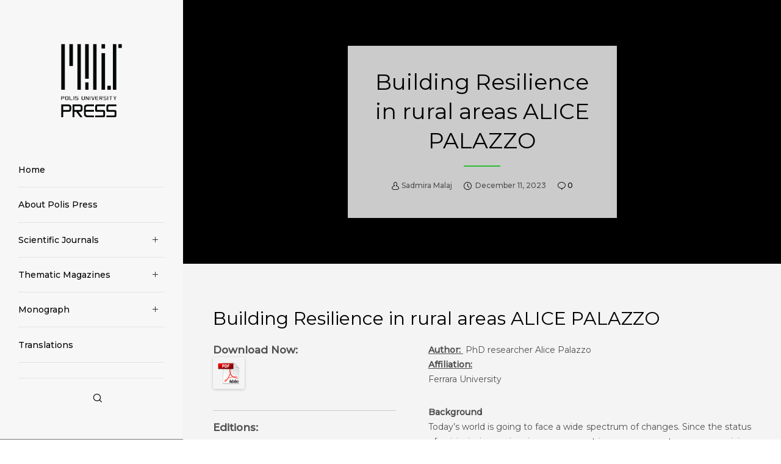

--- FILE ---
content_type: text/css
request_url: https://press.universitetipolis.edu.al/wp-content/themes/anemos/css/elements.css?ver=2.3.7
body_size: 15802
content:
/* =========================================================================== */


/*
- General
- Title
- Media Box
- Message Box
- Divider
- Empty Space
- Buttons
- Slogan
- Single Icon
- Icon Box
- Social Share
- Image Sizes ( square - landscape - portrait )
- Isotope
--- Isotope Filters
- Gallery
- Call Out
- Advanced Promo
- Socials
- Team
- DropCap
- Pricing Tables
- Pie Charts
- Progress Bars
- Counters
- Carousel & Sliders
- Testimonial
- Owl Carousel
- Vc Tabs
- Vc Accordion
- Single Image
- Image Text
- Blog Settings
--- Post Title with Line
--- Blog Sticky
--- Read More
--- Blog Meta
--- Blog Audio Format
--- Blog Quote & Link Format
--- Blog Large Media
--- Blog Small Media
--- Blog Grid
--- Blog Masonry
--- Blog Leader
--- Blog Gallery Format
--- Blog Carousel
- Slider & Carousel Navigations
- Countdown
- Gutenberg
--- Block Quote
--- Block Pullquote
--- Block Separator
--- Block  Archives/ Categories / Latest Posts
--- Block Gallery
- Widget
--- Widget Title
--- Widget Categories
--- Widget Archive
--- Widget Pages
--- Widget Recent Post
--- Widget Custom Menu
--- Widget Calendar
--- Widget RSS
--- Widget Tagcloud
--- Widget Meta
--- Widget Recent Comments
--- Widget Contact Info (EUT WIDGET)
--- Widget Latest News (EUT WIDGET)
--- Widget Latest Comments (EUT WIDGET)
--- Widget Instagram Feed (EUT WIDGET)
--- Widget Latest Social (EUT WIDGET)
--- Widget Promote Post (EUT WIDGET)
--- Widget Image Banner (EUT WIDGET)
--- Widget Sticky (EUT WIDGET)
--- Widget Polylang
*/


/* =========================================================================== */




/* =============================================================================
- General
============================================================================= */
.eut-element {
	position: relative;
	z-index: 3;
}


/* =============================================================================
- Title
============================================================================= */
.eut-title > span {
	display: inline-block;
}

.eut-title-line {
	width: 50px;
	height: 3px;
	display: block;
	clear: both;
	margin-top: 0.800em;
}

.eut-align-center .eut-title-line,
.eut-align-center.eut-title-line {
	margin-left: auto;
	margin-right: auto;
}

.eut-align-left .eut-title-line,
.eut-align-left.eut-title-line {
	margin-right: auto;
}

.eut-align-right .eut-title-line,
.eut-align-right.eut-title-line {
	margin-left: auto;
}


/* =============================================================================
- Media Box
============================================================================= */
.eut-box .eut-media {
	margin-bottom: 20px;
	position: relative;
	overflow: hidden;
}

.eut-box-title {
	-webkit-transition : all .3s;
	-moz-transition    : all .3s;
	-ms-transition     : all .3s;
	-o-transition      : all .3s;
	transition         : all .3s;
}

.eut-box .eut-box-content .eut-read-more {
	display: inline-block;
}

.eut-box .eut-media img {
	opacity: 0;
}

.eut-box .eut-media .eut-map img {
	opacity: 1;
}

.eut-box .eut-box-content p {
	margin-bottom: 0px;
}

.eut-box .eut-box-content p + .eut-read-more {
	margin-top: 20px;
}

/* Media Icon */
.eut-media-box-icon {
	position: absolute;
	display: inline-block;
	width: 50px;
	height: 50px;
	line-height: 50px;
	top: -15px;
	right: -15px;
	background-color: #333;
	z-index: 10;
	text-align: center;
	-webkit-border-radius: 50%;
	border-radius: 50%;
}

.eut-media-box-icon i {
	font-size: 26px;
	line-height: inherit;
	width: inherit;
	height: inherit;
}


/* =============================================================================
- Message Box
============================================================================= */
.eut-message {
	padding: 25px;
	position: relative;
	-webkit-border-radius: 3px;
	border-radius: 3px;
	-webkit-transition : all .3s;
	-moz-transition    : all .3s;
	-ms-transition     : all .3s;
	-o-transition      : all .3s;
	transition         : all .3s;
	border: 1px solid rgba(0,0,0,0.1);
}

.eut-message .eut-message-icon {
	float: left;
	font-size: 2.250em;
	line-height: 1.200em;
	margin-right: 15px;
}

.eut-message p {
	margin-bottom: 0;
	font-size: 0.9em;
	min-height: 40px;
}

.eut-message .eut-close {
	position: absolute;
	z-index: 5;
	top: 0;
	right: 0;
	width: 30px;
	height: 30px;
	line-height: inherit;
	text-align: right;
	cursor: pointer;
	-webkit-tap-highlight-color: rgba(0,0,0,0);
}

.eut-message .eut-close:after,
.eut-message .eut-close:before {
	content: '';
	position: absolute;
	top: 50%;
	left: 50%;
	-webkit-transform: rotate(45deg);
	-moz-transform:    rotate(45deg);
	-ms-transform:     rotate(45deg);
	-o-transform:      rotate(45deg);
	transform:         rotate(45deg);
	background-color: #ffffff;
}

.eut-message .eut-close:after {
	width: 10px;
	height: 2px;
	margin-left: -5px;
	margin-top: -1px;
}

.eut-message .eut-close:before {
	width: 2px;
	height: 10px;
	margin-left: -1px;
	margin-top: -5px;
}


/* =============================================================================
- Divider
============================================================================= */
hr {
	margin-bottom: 30px;
	display: block;
	border: none;
	border-top: 1px solid;
}

.eut-hr.eut-element {
	margin-bottom: 0;
	display: block;
	border: none;
}

/* Line Divider */
.eut-hr .eut-line-divider {
	border-top: 1px solid;
}

/* Dashed Divider */
.eut-hr .eut-dashed-line-divider {
	border-top: 1px dashed;
}

/* Double Line */
.eut-hr .eut-double-line-divider {
	height: 5px;
	border-top: 1px solid;
	border-bottom: 1px solid;
}

/* Double Line */
.eut-hr .eut-top-line-divider {
	height: auto;
	border-bottom: 1px solid;
	text-align: right;
}

.eut-hr .eut-divider-backtotop {
	display: inline-block;
	cursor: pointer;
	margin-bottom: 15px;
	-webkit-transition : all .3s;
	-moz-transition    : all .3s;
	-ms-transition     : all .3s;
	-o-transition      : all .3s;
	transition         : all .3s;
	-webkit-user-select: none;
	-khtml-user-select: none;
	-moz-user-select: -moz-none;
	-o-user-select: none;
	user-select: none;
}

.eut-hr .eut-divider-backtotop:after {
	content: "\f106";
	font-family: FontAwesome;
	margin-left: 5px;
	position: relative;
	top: -1px;
}


/* =============================================================================
- Empty Space
============================================================================= */
.eut-row.eut-columns-gap-5 .eut-empty-space:first-child:last-child {
	margin: -2.5px 0;
}

.eut-row.eut-columns-gap-10 .eut-empty-space:first-child:last-child {
	margin: -5px 0;
}

.eut-row.eut-columns-gap-15 .eut-empty-space:first-child:last-child {
	margin: -7.5px 0;
}

.eut-row.eut-columns-gap-20 .eut-empty-space:first-child:last-child {
	margin: -10px 0;
}

.eut-row.eut-columns-gap-25 .eut-empty-space:first-child:last-child {
	margin: -12.5px 0;
}

.eut-row.eut-columns-gap-30 .eut-empty-space:first-child:last-child {
	margin: -15px 0;
}

.eut-row.eut-columns-gap-35 .eut-empty-space:first-child:last-child {
	margin: -17.5px 0;
}

.eut-row.eut-columns-gap-40 .eut-empty-space:first-child:last-child {
	margin: -20px 0;
}

.eut-row.eut-columns-gap-45 .eut-empty-space:first-child:last-child {
	margin: -22.5px 0;
}

.eut-row.eut-columns-gap-50 .eut-empty-space:first-child:last-child {
	margin: -25px 0;
}

.eut-row.eut-columns-gap-55 .eut-empty-space:first-child:last-child {
	margin: -27.5px 0;
}

.eut-row.eut-columns-gap-60 .eut-empty-space:first-child:last-child {
	margin: -30px 0;
}


/* =============================================================================
- Buttons
============================================================================= */
a.eut-btn,
#eut-theme-wrapper button:not(.eut-custom-btn),
#eut-theme-wrapper button[type="button"]:not(.eut-custom-btn),
#eut-theme-wrapper button[type="submit"]:not(.eut-custom-btn),
#eut-theme-wrapper button[type="reset"]:not(.eut-custom-btn),
#eut-theme-wrapper input[type="submit"]:not(.eut-custom-btn) {
	display: inline-block;
	padding: 1.154em 1.538em;
	position: relative;
	-webkit-border-radius: 0;
	border-radius: 0;
	z-index: 2;
	vertical-align: top;
	margin-top: 3px;
	margin-bottom: 3px;
	outline: 0;
	text-align: center;
	cursor: pointer;
	border: 1px solid transparent;
	box-sizing: border-box;
	word-wrap: break-word;
	-webkit-appearance: none;
	-webkit-user-select: none;
	-moz-user-select: none;
	-ms-user-select: none;
	user-select: none;
	text-decoration: none;
	position: relative;
	overflow: hidden;
	-webkit-transition : color .5s ease, background-color .5s ease, border-color .5s ease;
	-moz-transition    : color .5s ease, background-color .5s ease, border-color .5s ease;
	-o-transition      : color .5s ease, background-color .5s ease, border-color .5s ease;
	-ms-transition     : color .5s ease, background-color .5s ease, border-color .5s ease;
	transition         : color .5s ease, background-color .5s ease, border-color .5s ease;
	-ms-touch-action: manipulation;
	touch-action: manipulation;
}

a.eut-btn.eut-btn-line {
	border: 1px solid;
	background-color: transparent;
	background-image: none;
}

.eut-fullwidth-btn {
	width: 100%;
}

/* Extra Small Size */
.eut-btn.eut-btn-extrasmall {
	padding: 0.556em 1.667em;
}

/* Small Size */
.eut-btn.eut-btn-small {
	padding:0.818em 1.636em;
}

/* Large Size */
.eut-btn.eut-btn-large {
	padding: 1.125em 1.500em;
}

/* Extra Large Size */
.eut-btn.eut-btn-extralarge {
	padding: 1.538em 2.308em;
}


/* Button with icon */
a.eut-btn i {
	display: inline-block;
	margin-right: 0.923em;
	padding: 2px;
	vertical-align: middle;
	-webkit-transform: translate(0, 0);
	-moz-transform:    translate(0, 0);
	-ms-transform:     translate(0, 0);
	-o-transform:      translate(0, 0);
	transform:         translate(0, 0);
	-webkit-transition : -webkit-transform .3s;
	-moz-transition    : -moz-transform .3s;
	-ms-transition     : -ms-transform .3s;
	-o-transition      : -o-transform .3s;
	transition         : transform .3s;
	-webkit-backface-visibility : hidden;
	-moz-backface-visibility    : hidden;
	-ms-backface-visibility     : hidden;
}

a.eut-btn:hover i {
	-webkit-transform: translate(-10px, 0);
	-moz-transform:    translate(-10px, 0);
	-ms-transform:     translate(-10px, 0);
	-o-transform:      translate(-10px, 0);
	transform:         translate(-10px, 0);
}

/* Button Margins */
.eut-align-left .eut-btn {
	margin-right: 30px;
}

.eut-align-center .eut-btn {
	margin-left: 15px;
	margin-right: 15px;
}

.eut-align-right .eut-btn {
	margin-left: 30px;
}

#eut-theme-wrapper .eut-fullwidth-btn.eut-btn {
	margin: 0;
	padding: 0 1.538em;
	line-height: 60px;
}

#eut-theme-wrapper .eut-fullwidth-btn.eut-btn.eut-fluid-btn-medium {
	line-height: 120px;
}

#eut-theme-wrapper .eut-fullwidth-btn.eut-btn.eut-fluid-btn-tall {
	line-height: 180px;
}

@media only screen and (max-width: 1200px) {
	#eut-theme-wrapper .eut-fullwidth-btn.eut-btn {
		line-height: 50px;
	}

	#eut-theme-wrapper .eut-fullwidth-btn.eut-btn.eut-fluid-btn-medium {
		line-height: 80px;
	}

	#eut-theme-wrapper .eut-fullwidth-btn.eut-btn.eut-fluid-btn-tall {
		line-height: 100px;
	}
}

@media only screen and (max-width: 767px) {
	#eut-theme-wrapper .eut-fullwidth-btn.eut-btn {
		line-height: 40px;
	}

	#eut-theme-wrapper .eut-fullwidth-btn.eut-btn.eut-fluid-btn-medium {
		line-height: 50px;
	}

	#eut-theme-wrapper .eut-fullwidth-btn.eut-btn.eut-fluid-btn-tall {
		line-height: 80px;
	}
}


/* =============================================================================
- Slogan
============================================================================= */
.eut-slogan .eut-slogan-title {
	margin-bottom: 0.800em;
}

.eut-slogan p {
	margin-bottom: 28px;
}

.eut-slogan p:last-child {
	margin-bottom: 0;
}


/* =============================================================================
- Single Icon
============================================================================= */
.eut-single-icon .eut-wrapper-icon {
	border: 1px solid transparent;
	display: inline-block;
}

.eut-single-icon .eut-wrapper-icon.eut-outline {
	border: 1px solid;
}

/* Icons With Shape */
.eut-single-icon.eut-with-shape .eut-wrapper-icon {
	width: 2.500em;
	height: 2.500em;
	line-height: 2.500em;
	display: inline-block;
	text-align: center;
}

/* Icons With Out Shape */
.eut-single-icon .eut-no-shape.eut-wrapper-icon {
	width: 1.000em;
	height: 1.000em;
	line-height: 1.000em;
	display: inline-block;
	position: relative;
}

/* Small Icons With Out Shape */
.eut-single-icon.eut-small .eut-no-shape.eut-wrapper-icon {
	font-size: 32px;
}

/* Small Icons With Shape */
.eut-single-icon.eut-small.eut-with-shape .eut-wrapper-icon {
	font-size: 24px;
}

/* Medium Icons With Out Shape */
.eut-single-icon.eut-medium .eut-no-shape.eut-wrapper-icon {
	font-size: 48px;
}

/* Medium Icons With Shape */
.eut-single-icon.eut-medium.eut-with-shape .eut-wrapper-icon {
	font-size: 32px;
}

/* Large Icons With Out Shape */
.eut-single-icon.eut-large .eut-no-shape.eut-wrapper-icon {
	font-size: 72px;
}

/* Large Icons With Shape */
.eut-single-icon.eut-large.eut-with-shape .eut-wrapper-icon {
	font-size: 40px;
}

.eut-single-icon .eut-wrapper-icon i:before {
	line-height: inherit;
	display: inline-block;
	vertical-align: top;
}

/* Icon Animation */
.eut-hover-effect .eut-wrapper-icon {
	position: relative;
}
.eut-hover-effect .eut-wrapper-icon:after {
	content: '';
	position: absolute;
	width: 100%;
	height: 100%;
	background-color: inherit;
	top: 0;
	left: 0;
	z-index: -1;
	-webkit-animation-duration: .6s;
	-moz-animation-duration: .6s;
	-o-animation-duration: .6s;
	animation-duration: .6s;

	-webkit-animation-fill-mode: both;
	-moz-animation-fill-mode: both;
	-o-animation-fill-mode: both;
	animation-fill-mode: both;

	-webkit-animation-name: icon_box_animation;
	-moz-animation-name: icon_box_animation;
	-o-animation-name: icon_box_animation;
	animation-name: icon_box_animation;

	display: none;
}

.eut-wrapper-icon.eut-circle:after {
	-webkit-border-radius: 50%;
	border-radius: 50%;
}

.eut-wrapper-icon.eut-round:after {
	-webkit-border-radius: 3px;
	border-radius: 3px;
}

.eut-hover-effect .eut-wrapper-icon.eut-outline:after {
	background-color: transparent;
	border: 1px solid;
	border-color: inherit;
	top: -1px;
	left: -1px;
}

@-webkit-keyframes icon_box_animation {
	0% { opacity: 1; -webkit-transform: scale(1); }
	100% { opacity: 0; -webkit-transform: scale(1.4); }
}

@-moz-keyframes icon_box_animation {
	0% { opacity: 1;  -moz-transform: scale(1); }
	100% { opacity: 0;  -moz-transform: scale(1.4); }
}

@-o-keyframes icon_box_animation {
	0% { opacity: 1; -o-transform: scale(1); }
	100% { opacity: 0; -o-transform: scale(1.4); }
}

@keyframes icon_box_animation {
	0% { opacity: 1; transform: scale(1); }
	100% { opacity: 0; transform: scale(1.4); }
}

.eut-hover-effect:hover .eut-wrapper-icon:after {
	display: block;
}


/* =============================================================================
- Icon Box
============================================================================= */
.eut-box-icon .eut-box-content {
	position: relative;
}

.eut-box-icon .eut-wrapper-icon {
	border: 1px solid transparent;
	display: inline-block;
}

.eut-box-icon .eut-wrapper-icon.eut-outline {
	border: 1px solid;
}

.eut-wrapper-icon i {
    line-height: inherit;
}

/* Align Left */
.eut-box-icon.eut-align-left .eut-wrapper-icon,
.eut-box-icon.eut-align-left .eut-image-icon  {
	position: relative;
	top: 2px;
	float: left;
	margin-right: 0.469em;
}

.eut-box-icon.eut-align-left.eut-with-shape .eut-wrapper-icon {
	margin-right: 0.750em;
}

/* Align Right */
.eut-box-icon.eut-align-right .eut-wrapper-icon,
.eut-box-icon.eut-align-right .eut-image-icon {
	position: relative;
	top: 2px;
	float: right;
	margin-left: 0.469em;
}

.eut-box-icon.eut-align-left.eut-with-shape .eut-wrapper-icon {
	margin-left: 0.750em;
}

.eut-box-icon.eut-align-left .eut-box-content,
.eut-box-icon.eut-align-right .eut-box-content {
	overflow: hidden;
}

/* Tablet Portrait */
@media only screen and (max-width: 1023px) {

	.eut-box-icon.eut-align-left.eut-with-shape .eut-wrapper-icon,
	.eut-box-icon.eut-align-left .eut-wrapper-icon,
	.eut-box-icon.eut-align-left .eut-image-icon,
	.eut-box-icon.eut-align-right.eut-with-shape .eut-wrapper-icon,
	.eut-box-icon.eut-align-right .eut-wrapper-icon,
	.eut-box-icon.eut-align-right .eut-image-icon {
		float: none;
		margin: 0;
		margin-bottom: 0.600em;
	}

	.eut-box-icon.eut-align-left .eut-wrapper-icon,
	.eut-box-icon.eut-align-right .eut-wrapper-icon {
		margin: 0;
		margin-bottom: 0.250em;
	}

}

/* Align Center */
.eut-box-icon.eut-with-shape.eut-align-center .eut-wrapper-icon,
.eut-box-icon.eut-align-center .eut-image-icon {
	margin-bottom: 20px;
	position: relative;
}

.eut-box-icon.eut-align-center .eut-wrapper-icon {
	margin-bottom: 20px;
	position: relative;
}

/* Icons With Shape */
.eut-box-icon.eut-with-shape .eut-wrapper-icon {
	width: 2.500em;
	height: 2.500em;
	line-height: 2.500em;
	display: inline-block;
	text-align: center;
}

/* Icons With Out Shape */
.eut-box-icon .eut-no-shape.eut-wrapper-icon {
	width: 1.000em;
	height: 1.000em;
	line-height: 1.000em;
	display: inline-block;
}

/* Icons With Image */
.eut-box-icon.eut-align-center img {
	height: 2.500em;
	width: auto;
}

.eut-box-icon.eut-align-left img,
.eut-box-icon.eut-align-right img {
	width: 1.000em;
	height: auto;
}

/* Extra Small Icons With Out Shape */
.eut-box-icon.eut-extra-small .eut-no-shape.eut-wrapper-icon,
.eut-box-icon.eut-extra-small.eut-align-left .eut-image-icon,
.eut-box-icon.eut-extra-small.eut-align-right .eut-image-icon {
	font-size: 24px;
}

/* Extra Small Icons With Shape */
.eut-box-icon.eut-extra-small.eut-with-shape .eut-wrapper-icon,
.eut-box-icon.eut-extra-small.eut-align-center .eut-image-icon {
	font-size: 16px;
}

/* Small Icons With Out Shape */
.eut-box-icon.eut-small .eut-no-shape.eut-wrapper-icon,
.eut-box-icon.eut-small.eut-align-left .eut-image-icon,
.eut-box-icon.eut-small.eut-align-right .eut-image-icon {
	font-size: 32px;
}

/* Small Icons With Shape */
.eut-box-icon.eut-small.eut-with-shape .eut-wrapper-icon,
.eut-box-icon.eut-small.eut-align-center .eut-image-icon {
	font-size: 24px;
}

/* Medium Icons With Out Shape */
.eut-box-icon.eut-medium .eut-no-shape.eut-wrapper-icon,
.eut-box-icon.eut-medium.eut-align-left .eut-image-icon,
.eut-box-icon.eut-medium.eut-align-right .eut-image-icon {
	font-size: 48px;
}

/* Medium Icons With Shape */
.eut-box-icon.eut-medium.eut-with-shape .eut-wrapper-icon,
.eut-box-icon.eut-medium.eut-align-center .eut-image-icon {
	font-size: 32px;
}

/* Large Icons With Out Shape */
.eut-box-icon.eut-large .eut-no-shape.eut-wrapper-icon,
.eut-box-icon.eut-large.eut-align-left .eut-image-icon,
.eut-box-icon.eut-large.eut-align-right .eut-image-icon {
	font-size: 72px;
}

/* Large Icons With Shape */
.eut-box-icon.eut-large.eut-with-shape .eut-wrapper-icon,
.eut-box-icon.eut-large.eut-align-center .eut-image-icon {
	font-size: 40px;
}

.eut-box-icon .eut-wrapper-icon i:before {
	line-height: inherit;
	display: inline-block;
	vertical-align: top;
	margin-top: -2px;
}

/* Advanced Hover */
.eut-box-icon.eut-advanced-hover {
	visibility: hidden;
	overflow: hidden;
	-webkit-backface-visibility: hidden;
	-moz-backface-visibility: hidden;
	-ms-backface-visibility: hidden;
}

.eut-box-icon.eut-advanced-hover.active,
.eut-box-icon.eut-advanced-hover.active p {
	visibility: visible;
	-webkit-transition: padding 0.8s cubic-bezier(0.68, -0.55, 0.265, 1.55), opacity 0.8s;
	transition:         padding 0.8s cubic-bezier(0.68, -0.55, 0.265, 1.55), opacity 0.8s;
}

.eut-box-icon.eut-advanced-hover p {
	opacity: 0;
}

.eut-box-icon.eut-advanced-hover.hover,
.eut-box-icon.eut-advanced-hover.hover p {
	padding-top: 0px !important;
	opacity: 1;
}


/* =============================================================================
- Social Share
============================================================================= */
.eut-element.eut-social ul  {
	margin: 0 auto -8px auto;
	list-style: none;
	display: inline-block;
}

.eut-element.eut-social ul li {
	display: inline-block;
	margin: 10px;
	position: relative;
}

.eut-element.eut-social ul li a {
	display: block;
	width: 2.188em;
	height: 2.188em;
	line-height: 2.188em;
	text-align: center;
	font-size: 1em;
	-webkit-transition: all 0.3s ease-in-out;
	-moz-transition: all 0.3s ease-in-out;
	-ms-transition: all 0.3s ease-in-out;
	-o-transition: all 0.3s ease-in-out;
	transition: all 0.3s ease-in-out;
}

.eut-element.eut-social ul li a i {
	-webkit-animation-duration: 0.5s;
	animation-duration: 0.5s;
	-webkit-animation-fill-mode: both;
	animation-fill-mode: both;
	-webkit-backface-visibility: hidden;
	-moz-backface-visibility: hidden;
	-ms-backface-visibility: hidden;
	padding: 3px;
}

.eut-element.eut-social ul li a:hover i {
	-webkit-animation-name: pulse;
	animation-name: pulse;
}

.eut-element.eut-social ul li a {
	-webkit-animation-duration: 0.5s;
	animation-duration: 0.5s;
	-webkit-animation-fill-mode: both;
	animation-fill-mode: both;
	-webkit-backface-visibility: hidden;
	-moz-backface-visibility: hidden;
	-ms-backface-visibility: hidden;
}

.eut-element.eut-social ul li a.eut-with-shape.eut-outline {
	border: 1px solid;
	background-color: transparent;
}

@-webkit-keyframes pulse {
	from { -webkit-transform: scale3d(1, 1, 1); transform: scale3d(1, 1, 1); }
	50% { -webkit-transform: scale3d(1.4, 1.4, 1.4); transform: scale3d(1.4, 1.4, 1.4); }
	to { -webkit-transform: scale3d(1, 1, 1); transform: scale3d(1, 1, 1); }
}

@keyframes pulse {
	from { -webkit-transform: scale3d(1, 1, 1); transform: scale3d(1, 1, 1); }
	50% { -webkit-transform: scale3d(1.4, 1.4, 1.4); transform: scale3d(1.4, 1.4, 1.4); }
	to { -webkit-transform: scale3d(1, 1, 1); transform: scale3d(1, 1, 1); }
}

/* Icons With Shape */
.eut-element.eut-social ul li a.eut-with-shape {
	width: 2.500em;
	height: 2.500em;
	line-height: 2.500em;
	display: inline-block;
	text-align: center;
}

/* Icons With Out Shape */
.eut-element.eut-social ul li a.eut-no-shape {
	width: 1.000em;
	height: 1.000em;
	line-height: 1.000em;
	display: inline-block;
	text-align: center;
}

.eut-element.eut-social ul li a.eut-no-shape.eut-social-share-googleplus {
	width: 1.300em;
}

/* Small Icons With Out Shape */
.eut-element.eut-social ul li a.eut-no-shape.eut-small  {
	font-size: 32px;
}

/* Small Icons With Shape */
.eut-element.eut-social ul li a.eut-with-shape.eut-small {
	font-size: 24px;
}

/* Medium Icons With Out Shape */
.eut-element.eut-social ul li a.eut-no-shape.eut-medium {
	font-size: 48px;
}

/* Medium Icons With Shape */
.eut-element.eut-social ul li a.eut-with-shape.eut-medium {
	font-size: 32px;
}

/* Large Icons With Out Shape */
.eut-element.eut-social ul li a.eut-no-shape.eut-large {
	font-size: 72px;
}

/* Large Icons With Shape */
.eut-element.eut-social ul li a.eut-with-shape.eut-large {
	font-size: 40px;
}

.eut-element.eut-social.eut-align-left li {
	margin-left: 0;
}

.eut-element.eut-social.eut-align-right li {
	margin-right: 0;
}

.eut-element.eut-social li a span.eut-like-counter {
	font-size: 10px;
	font-weight: bold;
	line-height: 1.2;
	background-color: #202020;
	color: #ffffff;
	min-width: 30px;
	text-align: center;
	padding: 6px 8px;
	position: absolute;
	bottom: 180%;
	left: 50%;
	-webkit-border-radius: 3px;
	border-radius: 3px;
	visibility: hidden;
	opacity: 0;
	-webkit-transform: translate(-50%, 0);
	-moz-transform:    translate(-50%, 0);
	-ms-transform:     translate(-50%, 0);
	-o-transform:      translate(-50%, 0);
	transform:         translate(-50%, 0);
	-webkit-backface-visibility: hidden;
	-webkit-transition: all .3s;
	-moz-transition: all .3s;
	-ms-transition: all .3s;
	-o-transition: all .3s;
	transition: all .3s;
}

.eut-element.eut-social li a span.eut-like-counter:after {
	content: '';
	width: 0;
	height: 0;
	border-left: 6px solid transparent;
	border-right: 6px solid transparent;
	border-top: 5px solid #202020;
	position: absolute;
	top: 100%;
	left: 50%;
	margin-left: -6px;
}

.eut-element.eut-social li a:hover span.eut-like-counter {
	bottom: 120%;
	visibility: visible;
	opacity: 1;
}


/* =============================================================================
- Image Sizes ( square - landscape - portrait )
============================================================================= */
.eut-image-square img {
	width: 100%;
	height: auto;
	max-width: none;
}

.eut-image-landscape img {
	width: 100%;
	height: auto;
	max-width: none;
	top: 50%;
	-webkit-transform: translate(0, -50%);
	-moz-transform:    translate(0, -50%);
	-ms-transform:     translate(0, -50%);
	-o-transform:      translate(0, -50%);
	transform:         translate(0, -50%);
}

.eut-image-portrait img {
	width: auto;
	height: 100%;
	max-width: none;
	left: 50%;
	-webkit-transform: translate(-50%, 0);
	-moz-transform:    translate(-50%, 0);
	-ms-transform:     translate(-50%, 0);
	-o-transform:      translate(-50%, 0);
	transform:         translate(-50%, 0);
}


/* =============================================================================
- Isotope
============================================================================= */
.eut-section.eut-fullwidth .eut-isotope {
	overflow: hidden;
}

.eut-isotope-container {
	opacity: 0;
	overflow: hidden;
	padding-top: 3px;
}

.eut-isotope.eut-with-gap .eut-isotope-container {
	margin-left: -20px;
	margin-right: -20px;
}

.eut-section[data-section-type="fullwidth-element"] .eut-isotope.eut-with-gap .eut-isotope-container {
	margin-left: 20px;
	margin-right: 20px;
}

.eut-isotope.eut-with-gap .eut-isotope-item {
	padding-left: 20px;
	padding-right: 20px;
	margin-bottom: 40px;
}

/* Full width with gaps */
.eut-section.eut-fullwidth .eut-isotope.eut-with-gap {
	padding: 0 40px;
}

/* Animated Isotpe */
.eut-isotope-item-inner.eut-fade-in,
.eut-isotope-item-inner.eut-fade-in-up,
.eut-isotope-item-inner.eut-fade-in-down,
.eut-isotope-item-inner.eut-fade-in-left,
.eut-isotope-item-inner.eut-fade-in-right,
.eut-isotope-item-inner.eut-zoom-in {
	opacity: 0;
	-webkit-animation-duration:.5s;
	-moz-animation-duration:.5s;
	-ms-animation-duration:.5s;
	-o-animation-duration:.5s;
	animation-duration:.5s;
}

html.ie9 .eut-isotope-item-inner.eut-fade-in,
html.ie9 .eut-isotope-item-inner.eut-fade-in-up,
html.ie9 .eut-isotope-item-inner.eut-fade-in-down,
html.ie9 .eut-isotope-item-inner.eut-fade-in-left,
html.ie9 .eut-isotope-item-inner.eut-fade-in-right,
html.ie9 .eut-isotope-item-inner.eut-zoom-in {
	opacity: 1;
}


/* =============================================================================
--- Isotope Filters
============================================================================= */
.eut-filter {
	margin-bottom: 40px;
}

.eut-filter ul {
	margin: 0;
	list-style: none;
	-webkit-touch-callout: none;
	-webkit-user-select  : none;
	-khtml-user-select   : none;
	-moz-user-select     : none;
	-ms-user-select      : none;
	user-select          : none;
}

.eut-filter ul li {
	display: inline-block;
	font-size: 13px;
	cursor: pointer;
	opacity: 0.5;
	-webkit-transition : all .3s;
	-moz-transition    : all .3s;
	-ms-transition     : all .3s;
	-o-transition      : all .3s;
	transition         : all .3s;
}

.eut-filter ul li:hover,
.eut-filter ul li.selected {
	opacity: 1;
}

.eut-section.eut-fullwidth .eut-isotope:not(.eut-with-gap) .eut-filter {
	padding-left: 40px;
	padding-right: 40px;
}


/* =============================================================================
- Gallery
============================================================================= */
.eut-gallery-item > a {
	position: relative;
	display: block;
	overflow: hidden;
	-webkit-backface-visibility : hidden;
	-moz-backface-visibility    : hidden;
	-ms-backface-visibility     : hidden;
}

.eut-gallery-item figure .eut-title {
	margin-bottom: 3px;
}

.eut-gallery-item figure .eut-caption {
	margin-bottom: 0;
	font-size: 14px;
}

/* Style 1 & 3 */
.eut-gallery-item figure.eut-hover-style-1 figcaption,
.eut-gallery-item figure.eut-hover-style-3 figcaption {
	position: absolute;
	top: 0;
	left: 0;
	bottom: 0;
	right: 0;
	padding: 20px;
	z-index: 3;
}

.eut-gallery-item figure.eut-hover-style-1 .eut-gallery-content,
.eut-gallery-item figure.eut-hover-style-3 .eut-gallery-content {
	position: absolute;
	left: 20px;
	bottom: 20px;
}

.eut-gallery-item figure.eut-hover-style-1 .eut-title:last-child,
.eut-gallery-item figure.eut-hover-style-3 .eut-title:last-child {
	margin-bottom: 0;
}

/* Style 2 */
.eut-gallery-item figure.eut-hover-style-2 .eut-gallery-content {
	text-align: center;
	margin-top: 30px;
}

.eut-gallery-item figure.eut-hover-style-2 .eut-title {
	margin-bottom: 0.3em;
	-webkit-transition : color .3s;
	-moz-transition    : color .3s;
	-ms-transition     : color .3s;
	-o-transition      : color .3s;
	transition         : color .3s;
}

.eut-gallery-item figure.eut-hover-style-2 .eut-title:last-child {
	margin-bottom: 0;
}

/* Animation Hover Style 1 */
.eut-gallery-item figure.eut-hover-style-1 .eut-title,
.eut-gallery-item figure.eut-hover-style-1 .eut-caption {
	opacity: 0;
	-webkit-transform: translateY(50px);
	-moz-transform:    translateY(50px);
	-ms-transform:     translateY(50px);
	-o-transform:      translateY(50px);
	transform:         translateY(50px);
	-webkit-transition : -webkit-transform .2s, opacity .2s;
	-moz-transition    : -moz-transform .2s, opacity .2s;
	-ms-transition     : -ms-transform .2s, opacity .2s;
	-o-transition      : -o-transform .2s, opacity .2s;
	transition         : transform .2s, opacity .2s;
	-webkit-transition-delay: 0;
	-moz-transition-delay:    0;
	-ms-transition-delay:     0;
	-o-transition-delay:      0;
	transition-delay:         0;
}

.eut-gallery-item figure.eut-hover-style-1.hover .eut-title,
.eut-gallery-item figure.eut-hover-style-1.hover .eut-caption {
	opacity: 1;
	-webkit-transform: translateY(0);
	-moz-transform:    translateY(0);
	-ms-transform:     translateY(0);
	-o-transform:      translateY(0);
	transform:         translateY(0);
}

.eut-gallery-item figure.eut-hover-style-1.hover .eut-caption {
	opacity: 0.7;
	-webkit-transition-delay: .1s;
	-moz-transition-delay:    .1s;
	-ms-transition-delay:     .1s;
	-o-transition-delay:      .1s;
	transition-delay:         .1s;
}


/* Animation Hover Style 3 */
.eut-gallery-item figure.eut-hover-style-3 .eut-title,
.eut-gallery-item figure.eut-hover-style-3 .eut-caption {
	opacity: 1;
	-webkit-transform: translateY(0);
	-moz-transform:    translateY(0);
	-ms-transform:     translateY(0);
	-o-transform:      translateY(0);
	transform:         translateY(0);
	-webkit-transition : -webkit-transform .2s, opacity .2s;
	-moz-transition    : -moz-transform .2s, opacity .2s;
	-ms-transition     : -ms-transform .2s, opacity .2s;
	-o-transition      : -o-transform .2s, opacity .2s;
	transition         : transform .2s, opacity .2s;
	-webkit-transition-delay: 0;
	-moz-transition-delay:    0;
	-ms-transition-delay:     0;
	-o-transition-delay:      0;
	transition-delay:         0;
}

.eut-gallery-item figure.eut-hover-style-3.hover .eut-title,
.eut-gallery-item figure.eut-hover-style-3.hover .eut-caption {
	opacity: 0;
	-webkit-transform: translateY(50px);
	-moz-transform:    translateY(50px);
	-ms-transform:     translateY(50px);
	-o-transform:      translateY(50px);
	transform:         translateY(50px);
}

.eut-gallery-item figure.eut-hover-style-3 .eut-caption {
	opacity: 0.7;
}


/* =============================================================================
- Call Out
============================================================================= */
.eut-callout.eut-btn-right {
	position: relative;
	display: table;
}

.eut-callout.eut-btn-right .eut-callout-wrapper {
	display: table-cell;
	vertical-align: middle;
	width: 100%;
	padding-right: 30px;
}

.eut-callout.eut-btn-right .eut-button-wrapper {
	display: table-cell;
	vertical-align: middle;
	width: 100%;
	max-width: 25%;
	text-align: right;
	white-space: nowrap;
}

.eut-callout.eut-btn-bottom .eut-button-wrapper {
	margin: 30px 0 0 0;
}

.eut-callout .eut-callout-content {
	margin-bottom: 0;
}

.eut-callout .eut-callout-content + p {
	margin-top: 0.45em;
}


/* =============================================================================
- Advanced Promo
============================================================================= */
.eut-section.eut-pointer-cursor {
	cursor: pointer;
	overflow: hidden;
	-webkit-transition : padding .3s;
	-moz-transition    : padding .3s;
	-ms-transition     : padding .3s;
	-o-transition      : padding .3s;
	transition         : padding .3s;
	-webkit-backface-visibility : hidden;
	-moz-backface-visibility    : hidden;
	-ms-backface-visibility     : hidden;
}
.eut-expandable-info .eut-expandable-info-space {
	height: 30px;
}

.eut-expandable-info .eut-expandable-info-content {
	display: none;
	opacity: 0;
	-webkit-transition : opacity .5s, -webkit-transform .3s;
	-moz-transition    : opacity .5s, -moz-transform .3s;
	-ms-transition     : opacity .5s, -ms-transform .3s;
	-o-transition      : opacity .5s, -o-transform .3s;
	transition         : opacity .5s, transform .3s;
	-webkit-transform: translate(0, 200px);
	-moz-transform:    translate(0, 200px);
	-ms-transform:     translate(0, 200px);
	-o-transform:      translate(0, 200px);
	transform:         translate(0, 200px);
	-webkit-backface-visibility : hidden;
	-moz-backface-visibility    : hidden;
	-ms-backface-visibility     : hidden;
}

.eut-expandable-info .eut-expandable-info-content.show {
	opacity: 1;
	-webkit-transform: translate(0, 0);
	-moz-transform:    translate(0, 0);
	-ms-transform:     translate(0, 0);
	-o-transform:      translate(0, 0);
	transform:         translate(0, 0);
}


/* =============================================================================
- Socials
============================================================================= */
ul.eut-socials {
	margin: 0;
	list-style: none;
}

ul.eut-socials li {
	display: inline-block;
	margin: 5px;
}

ul.eut-socials li a {
	display: block;
	width: 30px;
	height: 30px;
	line-height: 30px;
	font-size: 18px;
	text-align: center;
	position: relative;
	-webkit-backface-visibility: hidden;
	-webkit-transition: all .3s;
	-moz-transition: all .3s;
	-ms-transition: all .3s;
	-o-transition: all .3s;
	transition: all .3s;
}

/* Tooltip */
ul.eut-socials li a .eut-tooltip {
	font-size: 10px;
	font-weight: bold;
	line-height: 1.2;
	background-color: #202020;
	color: #ffffff;
	min-width: 30px;
	text-align: center;
	padding: 6px 8px;
	position: absolute;
	bottom: 180%;
	left: 50%;
	-webkit-border-radius: 3px;
	border-radius: 3px;
	visibility: hidden;
	opacity: 0;
	-webkit-transform: translate(-50%, 0);
	-moz-transform:    translate(-50%, 0);
	-ms-transform:     translate(-50%, 0);
	-o-transform:      translate(-50%, 0);
	transform:         translate(-50%, 0);
	-webkit-backface-visibility: hidden;
	-webkit-transition: all .3s;
	-moz-transition   : all .3s;
	-ms-transition    : all .3s;
	-o-transition     : all .3s;
	transition        : all .3s;
}

ul.eut-socials li a .eut-tooltip:after {
	content: '';
	width: 0;
	height: 0;
	border-left: 6px solid transparent;
	border-right: 6px solid transparent;
	border-top: 5px solid #202020;
	position: absolute;
	top: 100%;
	left: 50%;
	margin-left: -6px;
}

ul.eut-socials li a:hover .eut-tooltip {
	bottom: 120%;
	visibility: visible;
	opacity: 1;
}


/* =============================================================================
- Team
============================================================================= */
.eut-team .eut-media {
	position: relative;
}

.eut-team .eut-media img {
	position: static;
}


.eut-team.eut-style-1 .eut-media {
	margin-bottom: 28px;
}

.eut-team .eut-media a {
	display: block;
}

.eut-team .eut-team-name {
	margin-bottom: 0;
	display: inline-block;
	vertical-align: top;
	-webkit-transition: all .3s;
	-moz-transition   : all .3s;
	-ms-transition    : all .3s;
	-o-transition     : all .3s;
	transition        : all .3s;
}

.eut-team p {
	margin-top: 24px;
}

.eut-team .eut-team-description + .eut-team-social {
	margin-top: 24px;
}

.eut-team .eut-team-social ul {
	margin: 0;
}

/* Style 2 */
.eut-team.eut-style-2 figure {
	position: relative;
}

.eut-team.eut-style-2 figcaption {
	position: absolute;
	width: 100%;
	height: 100%;
	top: 0;
	left: 0;
	z-index: 2;
	padding: 0 15px;
}

.eut-team.eut-style-2 .eut-team-content {
	position: relative;
	top: 50%;
	-webkit-transform: translateY(-50%);
	-moz-transform:    translateY(-50%);
	-ms-transform:     translateY(-50%);
	-o-transform:      translateY(-50%);
	transform:         translateY(-50%);
}

.eut-team.eut-style-2 .eut-team-identity {
	opacity: 0;
	-webkit-transform: translateY(-200%);
	-moz-transform:    translateY(-200%);
	-ms-transform:     translateY(-200%);
	-o-transform:      translateY(-200%);
	transform:         translateY(-200%);
}

.eut-team.eut-style-2 .eut-team-identity,
.eut-team.eut-style-2 .eut-team-name,
.eut-team.eut-style-2 .eut-team-social {
	opacity: 0;
	-webkit-transition: all .3s;
	-moz-transition   : all .3s;
	-ms-transition    : all .3s;
	-o-transition     : all .3s;
	transition        : all .3s;
}

.eut-team.eut-style-2 .eut-team-social {
	opacity: 0;
	-webkit-transform: translateY(200%);
	-moz-transform:    translateY(200%);
	-ms-transform:     translateY(200%);
	-o-transform:      translateY(200%);
	transform:         translateY(200%);
}

.eut-team.eut-style-2 .hover .eut-team-identity,
.eut-team.eut-style-2 .hover .eut-team-name,
.eut-team.eut-style-2 .hover .eut-team-social {
	opacity: 1;
	-webkit-transform: translateY(0);
	-moz-transform:    translateY(0);
	-ms-transform:     translateY(0);
	-o-transform:      translateY(0);
	transform:         translateY(0);
}

.eut-team.eut-style-2 .hover .eut-team-identity {
	-webkit-transition-delay : .3s;
	-moz-transition-delay    : .3s;
	-ms-transition-delay     : .3s;
	-o-transition-delay      : .3s;
	transition-delay         : .3s;
}

.eut-team.eut-style-2 .hover .eut-team-social {
	-webkit-transition-delay : .5s;
	-moz-transition-delay    : .5s;
	-ms-transition-delay     : .5s;
	-o-transition-delay      : .5s;
	transition-delay         : .5s;
}


/* =============================================================================
- DropCap
============================================================================= */
.eut-dropcap.eut-element span {
	float: left;
	font-size: 3.889em;
	padding: 0px 18px 0px 0px;
	margin-bottom: 0;
}

.eut-dropcap span.eut-style-2 {
	font-size: 2.222em;
	line-height: 1.625em;
	width: 1.600em;
	height: 1.600em;
	text-align: center;
	margin-right: 0.375em;
	padding: 0;
	color: #ffffff;
}


/* =============================================================================
- Pricing Tables
============================================================================= */
/* Style 1 */
.eut-pricing-table.eut-style-1 {
	text-align: center;
	border: 1px solid rgba(0,0,0,0.09);
	overflow: hidden;
	-webkit-border-radius: 3px;
	border-radius: 3px;
	background-color: #ffffff;
}

.eut-pricing-table.eut-style-1 ul {
	list-style: none;
	margin: 0;
}

.eut-pricing-table.eut-style-1 ul li {
	padding: 20px 10px;
	border-bottom: 1px solid rgba(0,0,0,0.09);
}

.eut-pricing-table.eut-style-1 ul li:nth-child(2n+0) {
    background: #FBFBFB;
}

.eut-pricing-table.eut-style-1 .eut-pricing-title {
	margin: 0px;
	padding: 0.729em 10px;
	position: relative;
}

.eut-pricing-table.eut-style-1 .eut-pricing-title:before {
	content: '';
	position: absolute;
	top: 0;
	left: 0;
	background-color: #ffffff;
	width: 100%;
	height: 100%;
	opacity: 0.12;
}

#eut-main-content .eut-pricing-table.eut-style-1 .eut-price,
#eut-main-content .eut-pricing-table.eut-style-1 .eut-pricing-title {
	color: #ffffff;
}

.eut-pricing-table.eut-style-1 .eut-price {
	padding: 35px 10px;
	margin: 0;
	border-top: 1px solid rgba(255,255,255,0.4);
}

.eut-pricing-table.eut-style-1 .eut-btn {
	margin: 30px 0px;
}

/* Style 2 */
.eut-pricing-table.eut-style-2 {
	-webkit-box-shadow: 0px 0px 5px rgba(0,0,0,0.20);
	box-shadow: 0px 0px 5px rgba(0,0,0,0.20);
	padding: 40px;
	text-align: center;
	background-color: #ffffff;
}

.eut-pricing-table.eut-style-2 .eut-pricing-title {
	margin-bottom: 5px;
}

.eut-pricing-table.eut-style-2 .eut-pricing-content {
	margin-top: 40px;
	margin-bottom: 40px;
}

.eut-pricing-table.eut-style-2 .eut-price {
	margin-bottom: 0;
}

.eut-pricing-table.eut-style-2 .eut-pricing-content span {
	font-size: 0.415em;
	opacity: 0.5;
}

.eut-pricing-table.eut-style-2 ul {
	list-style: none;
	margin: 0 0 40px 0;
}

.eut-pricing-table.eut-style-2 ul li {
	margin-bottom: 15px;
}

.eut-pricing-table.eut-style-2 a.eut-btn {
	width: 100%;
}


/* =============================================================================
- Pie Charts
============================================================================= */
.eut-pie-chart {
	text-align: center;
}

.eut-chart-number {
	position: relative;
}

.eut-chart-number canvas {
	position: absolute;
	top: 0;
	left: 0;
}

.eut-chart-number {
	font-size: 24px;
	font-weight: 500;
	text-align: center;
	margin: 0 auto 18px auto;
}

.eut-pie-chart.eut-small .eut-chart-number {
	font-size: 18px;
}

.eut-pie-chart.eut-large .eut-chart-number {
	font-size: 32px;
}

.eut-chart-number:last-child {
	margin-bottom: 0;
}

.eut-pie-chart .eut-counter{
	float: none;
	margin: 0;
}

.eut-pie-chart .eut-title {
	display: block;
	margin-bottom: 12px;
}


/* =============================================================================
- Progress Bars
============================================================================= */
.eut-progress-bars.eut-line-round .eut-bar {
	-webkit-border-radius: 200px;
	border-radius: 200px;
}

.eut-progress-bar {
	margin-bottom: 20px;
}

.eut-bar-line {
	width: 0px;
	height: 35px;
}

/* Style 1 */
.eut-progress-bars.eut-style-1 .eut-bar {
	display:block;
	overflow: hidden;
	z-index: 1;
	background-color: rgba(0, 0, 0, 0.1);
}

.eut-progress-bars.eut-style-1 .eut-bar-title {
	position: absolute;
	top: 50%;
	left: 0px;
	line-height: 1;
	color: #fff !important;
	margin-left: 30px;
	-webkit-transform: translate(0, -50%);
	transform: translate(0, -50%);
}

.eut-progress-bars.eut-style-1 .eut-percentage {
	position: absolute;
	top: 50%;
	left: 0px;
	line-height: 1;
	color: #fff;
	margin-left: -50px;
	-webkit-transform: translate(0, -50%);
	transform: translate(0, -50%);
}


/* Style 2 */
.eut-progress-bars.eut-style-2 .eut-bar {
	display:block;
	z-index: 1;
	margin-top: 6px;
	background-color: rgba(0, 0, 0, 0.1);
}

.eut-progress-bars.eut-style-2 .eut-percentage {
	float: right;
}

.eut-progress-bars.eut-line-round.eut-style-2 .eut-bar-line {
	-webkit-border-radius: 200px 0 0 200px;
	border-radius: 200px 0 0 200px;
}


/* =============================================================================
- Counters
============================================================================= */
.eut-counter .eut-counter-icon {
	margin-bottom: 12px;
}

.eut-counter .eut-counter-icon i.eut-large {
	font-size: 72px;
	line-height: 72px;
}

.eut-counter .eut-counter-icon i.eut-medium {
	font-size: 48px;
	line-height: 48px;
}

.eut-counter .eut-counter-icon i.eut-small {
	font-size: 32px;
	line-height: 32px;
}

.eut-counter .eut-counter-item {
	margin-bottom: 6px;
}

.eut-counter .eut-counter-item.eut-large {
	font-size: 60px;
	line-height: 70px;
}

.eut-counter .eut-counter-item.eut-medium {
	font-size: 48px;
	line-height: 56px;
}

.eut-counter .eut-counter-item.eut-small {
	font-size: 36px;
	line-height: 48px;
}


/* =============================================================================
- Carousel & Sliders
============================================================================= */
/* Feature Slider */
#eut-feature-slider .eut-slider-item {
	position: absolute;
}

#eut-feature-slider .eut-slider-item:first-child {
	position: relative;
}

#eut-feature-slider.eut-is-loaded .eut-slider-item {
	position: relative;
}

.eut-carousel-wrapper,
.eut-slider-wrapper {
	position: relative;
	z-index: 3;
}

.eut-slider {
	overflow: hidden;
	position: relative;
	width: 100%;
	-ms-touch-action: pan-y;
}

.eut-slider img {
	width: 100%;
	display: block;
}

.eut-slider .eut-slider-item .eut-graphic img {
	height: auto;
	line-height: 0;
	max-width: 100%;
	width: auto;
}

.eut-slider .owl-wrapper:after {
	content: ".";
	display: block;
	clear: both;
	visibility: hidden;
	line-height: 0;
	height: 0;
}

.eut-slider .owl-wrapper {
	position: relative;
}

.eut-slider .owl-wrapper-outer {
	position: relative;
	width: 100%;
	z-index: 1;
}

.eut-slider .owl-wrapper-outer.autoHeight {
	-webkit-transition: height 500ms ease-in-out;
	-moz-transition: height 500ms ease-in-out;
	-ms-transition: height 500ms ease-in-out;
	-o-transition: height 500ms ease-in-out;
	transition: height 500ms ease-in-out;
}

.eut-slider .owl-item {
	float: left;
}

/* Carousel */
.eut-carousel.eut-carousel-element,
.eut-flexible-carousel.eut-carousel-element {
	overflow: hidden;
	visibility: hidden;
}

.eut-carousel.eut-carousel-element .owl-item,
.eut-flexible-carousel.eut-carousel-element .owl-item {
	float: left;
}

/* Carousel with Gap */
.eut-carousel-wrapper.eut-with-gap .eut-carousel.eut-carousel-element,
.eut-carousel-wrapper.eut-with-gap .eut-flexible-carousel.eut-carousel-element {
	margin-left: -15px;
	margin-right: -15px;
}

.eut-carousel-wrapper.eut-with-gap .eut-carousel.eut-carousel-element .owl-item,
.eut-carousel-wrapper.eut-with-gap .eut-flexible-carousel.eut-carousel-element .owl-item {
	padding-left: 15px;
	padding-right: 15px;
}

.eut-section.eut-fullwidth .eut-carousel-wrapper.eut-with-gap .eut-carousel.eut-carousel-element,
.eut-section.eut-fullwidth .eut-carousel-wrapper.eut-with-gap .eut-flexible-carousel.eut-carousel-element {
	margin-left: 15px;
	margin-right: 15px;
}

.eut-slider .owl-wrapper,
.eut-slider .owl-item,
.eut-carousel-element .owl-wrapper,
.eut-carousel-element .owl-item {
	-webkit-backface-visibility : hidden;
	-moz-backface-visibility    : hidden;
	-ms-backface-visibility     : hidden;
	position: relative;
	overflow: hidden;
}


/* =============================================================================
- Testimonial
============================================================================= */
.eut-testimonial .owl-item {
	float: left;
}

.eut-testimonial {
	overflow: hidden;
	visibility: hidden;
}

.eut-testimonial-element {
	display: inline-block;
	width: 100%;
}

.eut-testimonial-element p {
	margin-bottom: 20px;
}

.eut-testimonial-element .eut-container {
	padding-left: 0;
	padding-right: 0;
}


/* Thumb */
.eut-testimonial-thumb img {
	width: 100px;
	margin-bottom: 30px;
	-webkit-border-radius: 50px;
	border-radius: 50px;
}

/* Testimonial Style 2 */
.eut-testimonial-grid.eut-with-shadow .eut-testimonial-element.eut-style-2 {
	padding: 30px;
	-webkit-box-shadow: 0px 0px 5px rgba(0,0,0,0.20);
	box-shadow: 0px 0px 5px rgba(0,0,0,0.20);
	background-color: #ffffff;
}

.eut-testimonial-grid .eut-isotope-container {
	padding-top: 3px;
}

.eut-testimonial-element.eut-style-2 .eut-testimonial-author {
	display: table;
	width: 100%;
	padding-top: 24px;
}

.eut-testimonial-element.eut-style-2 .eut-testimonial-thumb {
	display: table-cell;
	width: 40px;
}

.eut-testimonial-element.eut-style-2 .eut-testimonial-thumb img {
	width: 40px;
	margin-bottom: 0;
	display: block;
}

.eut-testimonial-element.eut-style-2 .eut-testimonial-name {
	display: table-cell;
	vertical-align: middle;
}

.eut-testimonial-element.eut-style-2 .eut-testimonial-thumb + .eut-testimonial-name {
	padding-left: 15px;
}


/* Thumb Animation on isotope */
.eut-isotope-item-inner .eut-testimonial-element.eut-style-2 .eut-testimonial-thumb {
	opacity: 0;
	-webkit-transform : scale(0);
	-moz-transform    : scale(0);
	-o-transform      : scale(0);
	transform         : scale(0);

	-webkit-transition : -webkit-transform .3s ease, opacity .8s;
	-moz-transition    : -moz-transform .3s ease, opacity .8s;
	-ms-transition     : -ms-transform .3s ease, opacity .8s;
	-o-transition      : -o-transform .3s ease, opacity .8s;
	transition         : transform .3s ease, opacity .8s;
}

.eut-isotope-item-inner.animated .eut-testimonial-element.eut-style-2 .eut-testimonial-thumb {
	opacity: 1;
	-webkit-transform : scale(1.0);
	-moz-transform    : scale(1.0);
	-o-transform      : scale(1.0);
	transform         : scale(1.0);

	-webkit-transition-delay: .3s;
	transition-delay: .3s;
}

/* Author name Animation on isotope */
.eut-isotope-item-inner .eut-testimonial-element.eut-style-2 .eut-testimonial-name {
	opacity: 0;
	-webkit-transform: translate(0, 15px);
	-moz-transform:    translate(0, 15px);
	-ms-transform:     translate(0, 15px);
	-o-transform:      translate(0, 15px);
	transform:         translate(0, 15px);
	-webkit-transition : -webkit-transform .3s ease, opacity .8s;
	-moz-transition    : -moz-transform .3s ease, opacity .8s;
	-ms-transition     : -ms-transform .3s ease, opacity .8s;
	-o-transition      : -o-transform .3s ease, opacity .8s;
	transition         : transform .3s ease, opacity .8s;
}

.eut-isotope-item-inner.animated .eut-testimonial-element.eut-style-2 .eut-testimonial-name {
	opacity: 1;
	-webkit-transform: translate(0, 0);
	-moz-transform:    translate(0, 0);
	-ms-transform:     translate(0, 0);
	-o-transform:      translate(0, 0);
	transform:         translate(0, 0);
	-webkit-transition-delay: .5s;
	transition-delay: .5s;
}


/* Styling Pagination*/

div.owl-pagination {
	position: relative;
	z-index: 2;
	display: inline-block;
	vertical-align: middle;
}

.owl-controls .owl-page,
.owl-controls .owl-buttons div{
	cursor: pointer;
}

.eut-carousel .owl-controls .owl-page,
.eut-testimonial .owl-controls .owl-page,
.eut-flexible-carousel .owl-controls .owl-page {
	display: inline-block;
	zoom: 1;
	*display: inline;/*IE7 life-saver */
}

.eut-carousel .owl-controls .owl-page span,
.eut-testimonial .owl-controls .owl-page span,
.eut-flexible-carousel .owl-controls .owl-page span {
	display: block;
	opacity: 0.3;
	-webkit-transition : all .3s;
	-moz-transition    : all .3s;
	-ms-transition     : all .3s;
	-o-transition      : all .3s;
	transition         : all .3s;
}


.eut-carousel .owl-controls .owl-page span,
.eut-testimonial .owl-controls .owl-page span,
.eut-flexible-carousel .owl-controls .owl-page span {
	width: 10px;
	height: 10px;
	margin: 0 8px;
	-webkit-border-radius: 50%;
	border-radius: 50%;
	cursor: pointer;
}

.eut-carousel .owl-controls .owl-page span,
.eut-testimonial .owl-controls .owl-page span,
.eut-flexible-carousel .owl-controls .owl-page span  {
	background-color: #000000;
	border: 5px solid;
}

.eut-carousel-pagination-2 .eut-carousel .owl-controls .owl-page span,
.eut-carousel-pagination-2.eut-testimonial .owl-controls .owl-page span,
.eut-carousel-pagination-2 .eut-flexible-carousel .owl-controls .owl-page span {
	width: 20px;
	height: 2px;
	margin: 5px 7px;
	-webkit-border-radius: 0%;
	border-radius: 0%;
}

.eut-carousel-pagination-2 .eut-carousel .owl-controls .owl-page span,
.eut-carousel-pagination-2.eut-testimonial .owl-controls .owl-page span,
.eut-carousel-pagination-2 .eut-flexible-carousel .owl-controls .owl-page span  {
	border: 1px solid;
}

.eut-carousel .owl-controls .owl-page.active span,
.eut-carousel .owl-controls.clickable .owl-page:hover span,
.eut-testimonial .owl-controls .owl-page.active span,
.eut-testimonial .owl-controls.clickable .owl-page:hover span,
.eut-flexible-carousel .owl-controls .owl-page.active span,
.eut-flexible-carousel .owl-controls.clickable .owl-page:hover span {
	opacity: 1;
	background-color: transparent !important;
	border: 1px solid;
}

.eut-carousel .owl-controls,
.eut-flexible-carousel .owl-controls {
	text-align: center;
	line-height: 80px;
}


/* =============================================================================
- Owl Carousel
============================================================================= */
/* mouse grab icon */
.grabbing {
    cursor:url(../images/graphics/grabbing.png) 8 8, move;
}

.owl-origin {
	-webkit-perspective: 1200px;
	-webkit-perspective-origin-x : 50%;
	-webkit-perspective-origin-y : 50%;
	-moz-perspective : 1200px;
	-moz-perspective-origin-x : 50%;
	-moz-perspective-origin-y : 50%;
	perspective : 1200px;
}
/* fade */
.owl-fade-out {
  z-index: 10;
  -webkit-animation: fadeOut .7s both ease;
  -moz-animation: fadeOut .7s both ease;
  animation: fadeOut .7s both ease;
}
.owl-fade-in {
  -webkit-animation: fadeIn .7s both ease;
  -moz-animation: fadeIn .7s both ease;
  animation: fadeIn .7s both ease;
}
/* backSlide */
.owl-backSlide-out {
  -webkit-animation: backSlideOut 1s both ease;
  -moz-animation: backSlideOut 1s both ease;
  animation: backSlideOut 1s both ease;
}
.owl-backSlide-in {
  -webkit-animation: backSlideIn 1s both ease;
  -moz-animation: backSlideIn 1s both ease;
  animation: backSlideIn 1s both ease;
}
/* goDown */
.owl-goDown-out {
  -webkit-animation: scaleToFade .7s ease both;
  -moz-animation: scaleToFade .7s ease both;
  animation: scaleToFade .7s ease both;
}
.owl-goDown-in {
  -webkit-animation: goDown .6s ease both;
  -moz-animation: goDown .6s ease both;
  animation: goDown .6s ease both;
}
/* scaleUp */
.owl-fadeUp-in {
  -webkit-animation: scaleUpFrom .5s ease both;
  -moz-animation: scaleUpFrom .5s ease both;
  animation: scaleUpFrom .5s ease both;
}

.owl-fadeUp-out {
  -webkit-animation: scaleUpTo .5s ease both;
  -moz-animation: scaleUpTo .5s ease both;
  animation: scaleUpTo .5s ease both;
}
/* Keyframes */
/*empty*/
@-webkit-keyframes empty {
  0% {opacity: 1}
}
@-moz-keyframes empty {
  0% {opacity: 1}
}
@keyframes empty {
  0% {opacity: 1}
}
@-webkit-keyframes fadeIn {
  0% { opacity:0; }
  100% { opacity:1; }
}
@-moz-keyframes fadeIn {
  0% { opacity:0; }
  100% { opacity:1; }
}
@keyframes fadeIn {
  0% { opacity:0; }
  100% { opacity:1; }
}
@-webkit-keyframes fadeOut {
  0% { opacity:1; }
  100% { opacity:0; }
}
@-moz-keyframes fadeOut {
  0% { opacity:1; }
  100% { opacity:0; }
}
@keyframes fadeOut {
  0% { opacity:1; }
  100% { opacity:0; }
}
@-webkit-keyframes backSlideOut {
  25% { opacity: .5; -webkit-transform: translateZ(-500px); }
  75% { opacity: .5; -webkit-transform: translateZ(-500px) translateX(-200%); }
  100% { opacity: .5; -webkit-transform: translateZ(-500px) translateX(-200%); }
}
@-moz-keyframes backSlideOut {
  25% { opacity: .5; -moz-transform: translateZ(-500px); }
  75% { opacity: .5; -moz-transform: translateZ(-500px) translateX(-200%); }
  100% { opacity: .5; -moz-transform: translateZ(-500px) translateX(-200%); }
}
@keyframes backSlideOut {
  25% { opacity: .5; transform: translateZ(-500px); }
  75% { opacity: .5; transform: translateZ(-500px) translateX(-200%); }
  100% { opacity: .5; transform: translateZ(-500px) translateX(-200%); }
}
@-webkit-keyframes backSlideIn {
  0%, 25% { opacity: .5; -webkit-transform: translateZ(-500px) translateX(200%); }
  75% { opacity: .5; -webkit-transform: translateZ(-500px); }
  100% { opacity: 1; -webkit-transform: translateZ(0) translateX(0); }
}
@-moz-keyframes backSlideIn {
  0%, 25% { opacity: .5; -moz-transform: translateZ(-500px) translateX(200%); }
  75% { opacity: .5; -moz-transform: translateZ(-500px); }
  100% { opacity: 1; -moz-transform: translateZ(0) translateX(0); }
}
@keyframes backSlideIn {
  0%, 25% { opacity: .5; transform: translateZ(-500px) translateX(200%); }
  75% { opacity: .5; transform: translateZ(-500px); }
  100% { opacity: 1; transform: translateZ(0) translateX(0); }
}
@-webkit-keyframes scaleToFade {
  to { opacity: 0; -webkit-transform: scale(.8); }
}
@-moz-keyframes scaleToFade {
  to { opacity: 0; -moz-transform: scale(.8); }
}
@keyframes scaleToFade {
  to { opacity: 0; transform: scale(.8); }
}
@-webkit-keyframes goDown {
  from { -webkit-transform: translateY(-100%); }
}
@-moz-keyframes goDown {
  from { -moz-transform: translateY(-100%); }
}
@keyframes goDown {
  from { transform: translateY(-100%); }
}

@-webkit-keyframes scaleUpFrom {
  from { opacity: 0; -webkit-transform: scale(1.5); }
}
@-moz-keyframes scaleUpFrom {
  from { opacity: 0; -moz-transform: scale(1.5); }
}
@keyframes scaleUpFrom {
  from { opacity: 0; transform: scale(1.5); }
}

@-webkit-keyframes scaleUpTo {
  to { opacity: 0; -webkit-transform: scale(1.5); }
}
@-moz-keyframes scaleUpTo {
  to { opacity: 0; -moz-transform: scale(1.5); }
}
@keyframes scaleUpTo {
  to { opacity: 0; transform: scale(1.5); }
}


/* =============================================================================
- Vc Tabs
============================================================================= */
#eut-main-content .vc_tta.vc_general .vc_tta-tab > a {
	border: none;
	padding: 14px 0;
	margin-right: 20px;
}

#eut-main-content .vc_tta.vc_general .vc_tta-tab:last-child > a {
	margin-right: 0;
}


#eut-main-content .vc_tta-tabs.vc_tta-tabs-position-left .vc_tta-tabs-container,
#eut-main-content .vc_tta-tabs.vc_tta-tabs-position-left .vc_tta-tabs-list {
	overflow: visible;
}

#eut-main-content .vc_tta.vc_general .vc_tta-tab.vc_active > a:after {
	content: '';
	width: 100%;
	height: 2px;
	position: absolute;
	left: 0;
    top: 100%;
    margin-top: -2px;
	display: block;
}

.vc_tta-tabs-position-top .vc_tta-tabs-list {
	border-bottom: 1px solid;
}

#eut-main-content .vc_tta.vc_tta-tabs-position-top.vc_general .vc_tta-panel-body {
	padding: 14px 0;
}

#eut-main-content .vc_tta.vc_tta-tabs-position-left.vc_general .vc_tta-panel-body {
	padding: 8px 14px;
}


/* =============================================================================
- Vc Accordion
============================================================================= */
.vc_tta-panel .vc_tta-controls-icon {
	opacity: 0.5;
}

.vc_tta-panel.vc_active .vc_tta-controls-icon {
	opacity: 1;
}

.vc_tta.vc_general .vc_tta-panel-title {
	border-bottom: 1px solid;
}

.vc_tta.vc_general .vc_tta-panel-title > a {
	padding: 18px 20px;
}

/* =============================================================================
- Single Image
============================================================================= */
.eut-image img {
	opacity: 0;
}

img.eut-full-image {
	width: 100%;
}

.eut-image,
.eut-image .eut-media {
	overflow: hidden;
	position: relative;
}

.eut-image.eut-align-left img,
img.eut-align-left {
	float:left;
	margin: 0px;
	z-index: 1;
}

.eut-image.eut-align-right img,
img.eut-align-right {
	float:right;
	margin: 0px;
	z-index: 1;
}

.eut-image.eut-align-center img,
img.eut-align-center {
	display: block;
	margin: 0px auto;
	z-index: 1;
}

.eut-image {
	position: relative;
}

.eut-image-wrapper {
	position: relative;
	display: inline-block;
	position: relative;
}

/* Video Link */
.eut-media a.eut-video-popup {
	display:block;
}

.eut-media .eut-icon-video {
	position: absolute;
	width: 62px;
	height: 62px;
	left: 50%;
	top: 50%;
	margin-top: -31px;
	margin-left: -31px;
	z-index: 5;
	background-color: rgba(0,0,0,0.7);
	-webkit-border-radius: 50%;
	border-radius: 50%;
	-webkit-transition : all .3s;
	-moz-transition    : all .3s;
	-ms-transition     : all .3s;
	-o-transition      : all .3s;
	transition         : all .3s;
}

a:hover .eut-icon-video {
	background-color: rgba(0,0,0,0.7);
}

/* Image with Caption */
.eut-element.eut-image figure .eut-title {
	margin-bottom: 3px;
}

.eut-element.eut-image figure .eut-caption {
	margin-bottom: 0;
	font-size: 14px;
}

.eut-element.eut-image .eut-hover-style-1 figcaption,
.eut-element.eut-image .eut-hover-style-3 figcaption {
	position: absolute;
	top: 0;
	left: 0;
	bottom: 0;
	right: 0;
	padding: 20px;
	z-index: 3;
	text-align: left;
}

.eut-element.eut-image .eut-hover-style-1 .eut-image-content,
.eut-element.eut-image .eut-hover-style-3 .eut-image-content {
	position: absolute;
	left: 20px;
	bottom: 20px;
}

.eut-element.eut-image .eut-hover-style-2 .eut-image-content {
    margin-top: 30px;
    text-align: center;
}

.eut-element.eut-image .eut-title:last-child {
	margin-bottom: 0;
}

/* Animation Hover Style 1 */
.eut-element.eut-image .eut-hover-style-1 figcaption .eut-title,
.eut-element.eut-image .eut-hover-style-1 figcaption .eut-caption {
	opacity: 0;
	-webkit-transform: translateY(50px);
	-moz-transform:    translateY(50px);
	-ms-transform:     translateY(50px);
	-o-transform:      translateY(50px);
	transform:         translateY(50px);
	-webkit-transition : -webkit-transform .2s, opacity .2s;
	-moz-transition    : -moz-transform .2s, opacity .2s;
	-ms-transition     : -ms-transform .2s, opacity .2s;
	-o-transition      : -o-transform .2s, opacity .2s;
	transition         : transform .2s, opacity .2s;
	-webkit-transition-delay: 0;
	-moz-transition-delay:    0;
	-ms-transition-delay:     0;
	-o-transition-delay:      0;
	transition-delay:         0;
}

.eut-element.eut-image .eut-hover-style-1.hover figcaption .eut-title,
.eut-element.eut-image .eut-hover-style-1.hover figcaption .eut-caption {
	opacity: 1;
	-webkit-transform: translateY(0);
	-moz-transform:    translateY(0);
	-ms-transform:     translateY(0);
	-o-transform:      translateY(0);
	transform:         translateY(0);
}

.eut-element.eut-image .eut-hover-style-1.hover figcaption .eut-caption {
	opacity: 0.7;
	-webkit-transition-delay: .1s;
	-moz-transition-delay:    .1s;
	-ms-transition-delay:     .1s;
	-o-transition-delay:      .1s;
	transition-delay:         .1s;
}

/* Animation Hover Style 3 */
.eut-element.eut-image .eut-hover-style-3 figcaption .eut-title,
.eut-element.eut-image .eut-hover-style-3 figcaption .eut-caption {
	opacity: 1;
	-webkit-transform: translateY(0);
	-moz-transform:    translateY(0);
	-ms-transform:     translateY(0);
	-o-transform:      translateY(0);
	transform:         translateY(0);
	-webkit-transition : -webkit-transform .2s, opacity .2s;
	-moz-transition    : -moz-transform .2s, opacity .2s;
	-ms-transition     : -ms-transform .2s, opacity .2s;
	-o-transition      : -o-transform .2s, opacity .2s;
	transition         : transform .2s, opacity .2s;
	-webkit-transition-delay: 0;
	-moz-transition-delay:    0;
	-ms-transition-delay:     0;
	-o-transition-delay:      0;
	transition-delay:         0;
}

.eut-element.eut-image .eut-hover-style-3 figcaption .eut-caption {
	opacity: 0.7;
}

.eut-element.eut-image .eut-hover-style-3.hover figcaption .eut-title,
.eut-element.eut-image .eut-hover-style-3.hover figcaption .eut-caption {
	opacity: 0;
	-webkit-transform: translateY(50px);
	-moz-transform:    translateY(50px);
	-ms-transform:     translateY(50px);
	-o-transform:      translateY(50px);
	transform:         translateY(50px);
}


/* =============================================================================
- Image Text
============================================================================= */
.eut-image-text {
	visibility: hidden;
}

.eut-image-text  img {
	width: 100%;
}

.eut-image-text:before,
.eut-image-text:after {
    display: table;
    content: " ";
}

.eut-image-text:after {
    clear: both;
}

.eut-image-text .eut-image,
.eut-image-text .eut-content {
	width: 50%;
}

.eut-section.eut-fullwidth .eut-content {
	padding-left: 8%;
	padding-right: 8%;
}

.eut-image-text .eut-content.eut-position-right {
	padding-left: 8%;
}

.eut-image-text .eut-content.eut-position-left {
	padding-right: 8%;
}

.eut-image-text .eut-image img {
	display: block;
}

.eut-image-text .eut-video-icon {
	position: absolute;
	top: 50%;
	left: 50%;
	margin-top: -30px;
	margin-left: -30px;
}

@media only screen and (max-width: 767px) {

	.eut-image-text .eut-image {
		margin-bottom: 30px;
	}

	.eut-image-text .eut-image,
	.eut-image-text .eut-content {
		width: auto;
		float: none;
		text-align: left;
	}

	.eut-section.eut-fullwidth .eut-content {
		padding-left: 0;
		padding-right: 0;
	}

	.eut-image-text .eut-content.eut-position-right {
		padding-left: 0;
	}

	.eut-image-text .eut-content.eut-position-left {
		padding-right: 0;
	}

	.eut-flexible-carousel .eut-content {
		margin-bottom: 30px;
	}

}

/* =============================================================================
- Blog Settings
============================================================================= */
.eut-blog.eut-blog-columns .eut-media {
	margin-bottom: 28px;
}

.eut-blog .eut-post-content {
	-webkit-backface-visibility : hidden;
	-moz-backface-visibility    : hidden;
	-ms-backface-visibility     : hidden;
}

.eut-post-header .eut-post-date {
	margin-bottom: 12px;
}

.eut-post-title {
	-webkit-transition : color .3s;
	-moz-transition    : color .3s;
	-ms-transition     : color .3s;
	-o-transition      : color .3s;
	transition         : color .3s;
}

/* With Shadow */
.eut-blog.eut-with-shadow .eut-media {
	margin-bottom: 0;
}

.eut-blog.eut-with-shadow .eut-post-content {
	padding: 17%;
}

.eut-blog.eut-with-shadow .eut-blog-item-inner {
	background-color: #ffffff;
	-webkit-box-shadow : 0 1px 2px rgba(0, 0, 0, 0.2);
	-moz-box-shadow    : 0 1px 2px rgba(0,0,0,0.2);
	box-shadow         : 0 1px 2px rgba(0, 0, 0, 0.2);
}

.eut-blog .eut-media {
	position: relative;
}

.eut-blog-item.eut-style-2 .eut-media {
	position: absolute;
	width: 100%;
	height: 100%;
	top: 0;
	left: 0;
	z-index: 1;
}

.eut-blog-grid .eut-blog-item.eut-style-2 .eut-blog-item-inner {
	position: relative;
	text-align: center;
	display: flex;
	min-height: 500px;
}

.eut-blog-grid .eut-blog-item.eut-style-2 .eut-media {
	position: absolute;
	top: 0;
	left: 0;
	right: 0;
	bottom: 0;
	z-index: 3;
}

.eut-blog-grid .eut-blog-item.eut-style-2 .eut-post-content-wrapper {
	display: flex;
	align-self: center;
	justify-content: center;
	width: 100%;
	padding: 12%;
}

.eut-blog a.eut-post-link {
	position: absolute;
	top: 0;
	left: 0;
	width: 100%;
	height: 100%;
	z-index: 3;
}

/* =============================================================================
--- Post Title with Line
============================================================================= */
.eut-with-line {
	margin-bottom: 1.000em;
	line-height: 1.2em;
	display: inline-block;
}

.eut-with-line:after {
	content: '';
	width: 1.667em;
	height: 2px;
	min-width: 50px;
	margin-top: 0.800em;
	display: block;
	-webkit-transition : all .2s ease-in-out;
	-moz-transition    : all .2s ease-in-out;
	-ms-transition     : all .2s ease-in-out;
	-o-transition      : all .2s ease-in-out;
	transition         : all .2s ease-in-out;
}

.eut-align-center .eut-with-line:after,
.eut-align-center.eut-with-line:after {
	margin-left: auto;
	margin-right: auto;
}

.eut-align-left .eut-with-line:after,
.eut-align-left.eut-with-line:after {
	margin-left: 0;
	margin-right: auto;
}

.eut-align-right .eut-with-line:after,
.eut-align-right.eut-with-line:after {
	margin-left: auto;
	margin-right: 0;
}

.eut-blog .eut-blog-item:hover .eut-with-line:after {
	width: 2.222em;
	min-width: 60px;
}

/* =============================================================================
--- Read More
============================================================================= */
#eut-main-content .eut-read-more,
#eut-main-content .more-link {
	position: relative;
	text-transform: uppercase;
	-webkit-transition : all .2s ease-in-out;
	-moz-transition    : all .2s ease-in-out;
	-ms-transition     : all .2s ease-in-out;
	-o-transition      : all .2s ease-in-out;
	transition         : all .2s ease-in-out;
}

#eut-main-content .eut-read-more:after,
#eut-main-content .more-link:after {
	content: '';
	position: absolute;
	width: 100%;
	height: 1px;
	border-bottom: 2px solid;
	left: 0;
	top: 0;
	padding-bottom: 20px;
	opacity: 0;
	-webkit-transition : all .2s ease-in-out;
	-moz-transition    : all .2s ease-in-out;
	-ms-transition     : all .2s ease-in-out;
	-o-transition      : all .2s ease-in-out;
	transition         : all .2s ease-in-out;
}

#eut-main-content .eut-read-more:hover:after,
#eut-main-content .more-link:hover:after {
	-webkit-transform: translateY(-4px);
	-moz-transform:    translateY(-4px);
	-ms-transform:     translateY(-4px);
	-o-transform:      translateY(-4px);
	transform:         translateY(-4px);
	opacity: 1;
}

#eut-main-content .eut-read-more:hover,
#eut-main-content .more-link:hover {
	-webkit-transform: translateY(-8px);
	-moz-transform:    translateY(-8px);
	-ms-transform:     translateY(-8px);
	-o-transform:      translateY(-8px);
	transform:         translateY(-8px);
	color: inherit;
}

.eut-blog p + .eut-read-more {
	display: inline-block;
	vertical-align: top;
	margin-bottom: 30px;
}


/* Blog Media */
.eut-blog.eut-blog-large .eut-media img {
	width: 100%;
	height: auto;
	max-width: none;
	display: block;
}

#eut-single-link img,
#eut-single-quote img,
.eut-blog-large .format-link .eut-media img,
.eut-blog-large .format-quote .eut-media img {
	display: none;
}

/* Blog Slider */
.eut-blog .eut-media .owl-controls {
	position: absolute;
	z-index: 10;
	width: 100%;
	padding-left: 12%;
	top: auto;
	bottom: 30px;
	color: #ffffff;
}


/* =============================================================================
--- Blog Sticky
============================================================================= */
.eut-blog-large .eut-blog-item.sticky .eut-blog-item-inner {
	background-color: #ffffff;
	position: relative;
	-webkit-box-shadow : 0 1px 2px rgba(0, 0, 0, 0.2);
	-moz-box-shadow    : 0 1px 2px rgba(0,0,0,0.2);
	box-shadow         : 0 1px 2px rgba(0, 0, 0, 0.2);
}

.eut-blog-large .eut-blog-item.sticky .eut-blog-item-inner:after {
	content: '';
	position: absolute;
	top: 0;
	right: 0;
	z-index: 10;
	width: 0;
	height: 0;
	border-top: 0px solid transparent !important;
	border-bottom: 50px solid transparent !important;
	border-right: 50px solid blue;
}

.eut-blog-large .eut-blog-item.sticky .eut-post-meta-wrapper {
	padding: 15px;
}

/* =============================================================================
--- Blog Meta
============================================================================= */
.eut-post-meta-wrapper {
	font-size: 0;
	padding: 15px 0;
	overflow: hidden;
	position: relative;
}

.eut-post-meta-wrapper:before {
	content: '';
	height: 1px;
	width: 100%;
	position: absolute;
	top: 0;
	left: 0;
	border-top: 1px solid;
	opacity: 0.2;
}

.eut-with-shadow .eut-post-meta-wrapper,
.eut-style-2 .eut-post-meta-wrapper {
	padding: 15px;
}

ul.eut-post-meta {
	margin: 0;
	list-style: none;
	display: inline-block;
}

.eut-post-meta li {
	display: inline-block;
	line-height: 1.2;
	margin: 0 15px 0 0;
	vertical-align: top;
	color: inherit;
	-webkit-transition : all .3s;
	-moz-transition    : all .3s;
	-ms-transition     : all .3s;
	-o-transition      : all .3s;
	transition         : all .3s;
}

.eut-post-meta li:last-child {
	margin: 0;
}

.eut-post-meta li a {
	color: inherit;
	-webkit-transition : all .3s;
	-moz-transition    : all .3s;
	-ms-transition     : all .3s;
	-o-transition      : all .3s;
	transition         : all .3s;
}

.eut-post-meta li i {
	display: inline-block;
	vertical-align: -0.167em;
	margin-right: 3px;
	font-size: 1.200em;
}

/* Blog Element Meta */
.eut-post-meta-wrapper ul.eut-post-meta {
	display: block;
	text-align: right;
	line-height: 1.4;
}

.eut-post-meta-wrapper .eut-post-meta li:last-child {
	margin: 0;
}

.eut-post-meta-wrapper .eut-post-meta li:first-child {
	float: left;
}

/* Categories */
.eut-post-meta-wrapper .eut-categories {
	float: right;
	max-width: 100%;
	list-style: none;
	display: inline-block;
	margin: 0;
}

.eut-post-meta-wrapper .eut-categories li {
	margin: 0 0 0 15px;
	display: inline-block;
}

/* =============================================================================
--- Blog Audio Format
============================================================================= */
#eut-theme-wrapper .wp-audio-shortcode button[type="button"] {
	background-color: transparent !important;
	padding: 0;
	margin-top: 6px;
	margin-bottom: 0;
}
/* =============================================================================
--- Blog Quote & Link Format
============================================================================= */
.eut-blog .format-quote {
	position: relative;
}

.eut-blog.eut-blog-large .format-quote.eut-style-2 .eut-post-content,
.eut-blog .format-quote.eut-style-2 .eut-post-content,
.eut-blog.eut-blog-large .format-link.eut-style-2 .eut-post-content,
.eut-blog .format-link.eut-style-2 .eut-post-content {
	position: relative;
	z-index: 5;
	display: block;
	padding: 17%;
	color: #ffffff;
}

.eut-blog .format-quote.eut-style-2 .eut-post-title,
.eut-blog .format-link.eut-style-2 .eut-post-title {
	color: #ffffff;
}

.eut-blog .format-quote a,
.eut-blog .format-link a {
	display: block;
	position: relative;
	height: 100%;
}

.eut-post-icon {
	font-size: 30px;
	display: inline-block;
	margin-bottom: 30px;
}

.eut-post-url {
	overflow: hidden;
	text-overflow: ellipsis;
	white-space: nowrap;
}

.eut-blog .format-quote .eut-post-date,
.eut-blog .format-quote .eut-quote-writer,
.eut-blog .format-link .eut-post-url {
	margin-top: 30px;
	display: block;
}

/* =============================================================================
--- Blog Large Media
============================================================================= */
.eut-blog.eut-blog-large .eut-blog-item {
	display: block;
	margin-bottom: 30px;
}

.eut-blog.eut-blog-large .eut-blog-item.eut-style-2 {
	margin-bottom: 60px;
}

.eut-blog.eut-blog-large .eut-blog-item:last-child {
	margin-bottom: 0;
}

.eut-blog.eut-blog-large .eut-post-content {
	padding: 8%;
	display: block;
}

#eut-body.search-results .eut-blog.eut-blog-large .eut-post-title {
	margin-bottom: 12px;
}

/* =============================================================================
--- Blog Small Media
============================================================================= */
.eut-blog.eut-blog-small .eut-blog-item {
	display: block;
	margin-bottom: 30px;
}

.eut-blog.eut-blog-small .eut-blog-item-inner {
	font-size: 0;
}

.eut-blog.eut-blog-small .eut-media {
	width: 50%;
	display: inline-block;
	vertical-align: middle;
}

.eut-blog.eut-blog-small .eut-style-2 .eut-media {
	width: 100%;
}

.eut-blog.eut-blog-small .eut-media + .eut-post-content-wrapper {
	width: 50%;
	display: inline-block;
	vertical-align: middle;
	padding-left: 30px;
}

.eut-blog.eut-blog-small .eut-post-title,
.eut-blog.eut-blog-small .eut-title {
	display: inline-block;
	clear: both;
}

.eut-blog.eut-blog-small .eut-post-meta {
	padding-bottom: 0px;
}

.eut-blog.eut-blog-small .eut-blog-item.eut-style-2 .eut-post-content {
	padding: 8%;
}

.eut-blog.eut-blog-small .eut-blog-item:not(.eut-style-2) p {
	margin-bottom: 30px;
}

.eut-blog.eut-blog-small .eut-blog-item:not(.eut-style-2) .eut-read-more {
	margin-bottom: 30px;
}

@media only screen and (max-width: 1023px) {
	.eut-blog.eut-blog-small .eut-media {
		margin-bottom: 30px;
		margin-right: 0;
		width: 100%;
		display: block;
	}

	.eut-blog.eut-blog-small .eut-media + .eut-post-content-wrapper {
		width: 100%;
		display: block;
		padding-left: 0;
	}
}

/* Blog Isotope */
.eut-blog-item.eut-isotope-item p {
	font-size: 14px;
	line-height: 24px;
}

.eut-blog-item.eut-isotope-item p.eut-quote-text {
	font-size: 18px;
	line-height: 24px;
}

/* =============================================================================
--- Blog Grid
============================================================================= */
.eut-blog.eut-blog-columns .eut-blog-item {
	margin-bottom: 60px;
}

.eut-blog.eut-blog-columns .eut-blog-item .eut-blog-item-inner {
	position: relative;
}

.eut-blog-columns .eut-blog-item p {
	margin-bottom: 0;
}

.eut-blog.eut-blog-columns:not(.eut-with-shadow) .eut-blog-item p {
	margin-bottom: 30px;
}

.eut-blog.eut-blog-columns.eut-with-shadow .eut-read-more {
	margin-top: 30px;
}

.eut-blog .eut-blog-item .eut-post-content,
.eut-blog.eut-blog-columns .eut-blog-item .eut-post-meta-wrapper {
	z-index: 5;
	position: relative;
	border-bottom: none;
	-webkit-backface-visibility : hidden;
	-moz-backface-visibility    : hidden;
	-ms-backface-visibility     : hidden;
}

.eut-blog.eut-blog-columns .eut-blog-item .eut-post-meta-wrapper.eut-bottom {
	position: absolute;
	bottom: 0;
	left: 0;
	width: 100%;
	z-index: 10;
}

.eut-blog .eut-blog-item.eut-style-2  .eut-media {
	margin-bottom: 0;
}

.eut-blog .eut-blog-item.eut-style-2 .eut-post-content {
	margin: 0;
	padding: 17%;
}

.eut-blog.eut-blog-grid .eut-blog-item.eut-style-2.eut-middle .eut-post-content {
	position: absolute;
	width: 100%;
	top: 50%;
	left: 0;
	-webkit-transform: translateY(-50%);
	-moz-transform:    translateY(-50%);
	-ms-transform:     translateY(-50%);
	-o-transform:      translateY(-50%);
	transform:         translateY(-50%);
}

/* Slider Pagination Fix */
.eut-blog.eut-blog-columns .eut-media .owl-controls {
	padding-left: 17%;
}

/* Style 2 */
.eut-blog.eut-blog-columns .eut-blog-item.eut-style-2,
#eut-main-content .eut-blog-item.eut-style-2 .eut-read-more:hover,
#eut-main-content .eut-blog-item.eut-style-2 .more-link:hover,
.eut-blog-item.eut-style-2 .eut-categories li a,
.eut-blog.eut-blog-columns .eut-blog-item.eut-style-2 .eut-post-title {
	color: #ffffff;
}



/* =============================================================================
--- Blog Masonry
============================================================================= */
.eut-blog.eut-blog-masonry .eut-style-2:not(.format-quote):not(.format-link) .eut-blog-item-inner {
	padding-top: 40px;
}

.eut-blog.eut-blog-masonry .eut-style-2 .eut-media {
	position: absolute;
	top: 0;
	left: 0;
	width: 100%;
	height: 100%;
	z-index: 1;
}

/* =============================================================================
--- Blog Leader
============================================================================= */
.eut-blog-leader:before,
.eut-blog-leader:after {
	display: table;
	content: " ";
}

.eut-blog-leader:after {
	clear: both;
}

.eut-blog-leader .eut-media img {
	width: 100%;
	height: auto;
	max-width: none;
	display: block;
	opacity: 0;
}

.eut-blog-leader .eut-post-content .eut-post-header,
.eut-blog-leader .eut-post-content p,
.eut-blog-leader .eut-post-content .eut-post-meta-wrapper {
	position: relative;
	z-index: 5;
}

.eut-blog-leader .eut-post-leader .eut-post-title {
	margin-bottom: 22px;
}

.eut-blog-leader .eut-post-list .eut-blog-item {
	margin-bottom: 30px;
}

.eut-blog-leader .eut-post-list .eut-blog-item:last-child {
	margin-bottom: 0;
}

.eut-blog-leader .eut-post-content p {
	font-size: 14px;
	line-height: 1.571em;
	margin-bottom: 15px;
	display: block;
}

.eut-blog-leader .eut-post-list .eut-post-content p {
	text-overflow: ellipsis;
	overflow: hidden;
	max-height: 3.143em;
	-webkit-line-clamp: 2;
	-webkit-box-orient: vertical;
	display: -webkit-box;
}

.eut-blog-leader .eut-post-meta-wrapper {
	border-bottom: none;
	padding: 15px 0 0 0;
	margin-top: 0;
}

.eut-blog-leader .eut-post-list .eut-post-title {
	line-height: 1.2;
}

/* Layout 1 */
.eut-blog-leader.eut-layout-1 {
	margin-left: -15px;
	margin-right: -15px;
}

.eut-blog-leader.eut-layout-1 .eut-post-leader,
.eut-blog-leader.eut-layout-1 .eut-post-list {
	float: left;
	width: 50%;
	padding-left: 15px;
	padding-right: 15px;
}

.eut-blog-leader.eut-layout-1 .eut-post-list .eut-blog-item-inner {
	display: table;
	width: 100%;
	height: 100%;
	table-layout: fixed;
	position: relative;
	z-index: 5;
}

.eut-blog-leader.eut-layout-1 .eut-post-leader .eut-media {
	margin-bottom: 30px;
}

.eut-blog-leader.eut-layout-1 .eut-post-list .eut-media {
	display: table-cell;
	width: 50%;
	padding-right: 20px;
	vertical-align: top;
}

.eut-blog-leader.eut-layout-1 .eut-post-list .eut-media + .eut-post-content {
	display: table-cell;
	width: 50%;
	vertical-align: top;
}

/* Anemos Style Layout 1 */
.eut-blog-leader.eut-layout-1.eut-anemos-style .eut-post-leader .eut-media {
	position: absolute;
	left: 0;
	top: 0;
	width: 100%;
	height: 100%;
	z-index: 1;
}

.eut-blog-leader.eut-layout-1.eut-anemos-style .eut-post-leader .eut-post-content {
	padding: 8%;
}

.eut-blog-leader.eut-layout-1.eut-anemos-style .eut-post-leader .eut-media  {
	margin-bottom: 0;
}

.eut-blog-leader.eut-layout-1.eut-anemos-style .eut-post-leader .eut-blog-item {
	display: table;
	width: 100%;
	height: 100%;
	position: relative;
}

.eut-blog-leader.eut-layout-1.eut-anemos-style .eut-post-leader .eut-blog-item-inner  {
	display: table-cell;
	vertical-align: middle;
}


.eut-blog-leader.eut-layout-1.eut-anemos-style .eut-post-leader {
	visibility: hidden;
}

/* Leader Post Only */
.eut-blog-leader.eut-layout-1 .eut-post-leader.eut-post-leader-only,
.eut-blog-leader.eut-layout-1.eut-anemos-style .eut-post-leader.eut-post-leader-only {
	float: none;
	position: relative;
	width: 100%;
}

.eut-blog-leader.eut-layout-1.eut-anemos-style .eut-post-leader .eut-post-content {
	padding: 17%;
}

.eut-blog-leader.eut-layout-1.eut-anemos-style .eut-post-leader .eut-post-date,
.eut-blog-leader.eut-layout-1.eut-anemos-style .eut-post-leader .eut-post-title,
.eut-blog-leader.eut-layout-1.eut-anemos-style .eut-post-leader p,
.eut-blog-leader.eut-layout-1.eut-anemos-style .eut-post-leader .eut-post-meta li {
	color: #ffffff;
}

.eut-blog-leader.eut-layout-1.eut-anemos-style .eut-post-leader.eut-with-primary-bg .eut-post-title:hover {
	color: #ffffff !important;
}

.eut-blog-leader.eut-layout-1.eut-anemos-style .eut-post-leader.eut-with-primary-bg .eut-post-title:after {
	background-color: #ffffff !important;
}

.eut-blog-leader.eut-layout-1.eut-anemos-style .eut-post-leader .eut-post-meta li {
	opacity: 0.8;
}

#eut-theme-wrapper .eut-blog-leader.eut-layout-1.eut-anemos-style .eut-post-leader .eut-post-meta-wrapper {
	position: absolute;
	bottom: 0;
	padding: 15px;
	left: 0;
	width: 100%;
	color: #ffffff;
}


@media only screen and (max-width: 1023px) {

	#eut-theme-wrapper .eut-blog-leader.eut-layout-1 {
		margin-left: 0;
		margin-right: 0;
	}

	#eut-theme-wrapper .eut-blog-leader.eut-layout-1 .eut-post-leader,
	#eut-theme-wrapper .eut-blog-leader.eut-layout-1 .eut-post-list {
		float: none;
		width: 100%;
		margin: 0 0 30px 0;
		padding: 0;
		position: relative;
	}

}

@media only screen and (max-width: 767px) {

	#eut-theme-wrapper .eut-blog-leader.eut-layout-1 .eut-post-list .eut-post-content .eut-post-title {
		margin-bottom: 0;
	}

	#eut-theme-wrapper .eut-blog-leader.eut-layout-1 .eut-post-list .eut-post-content .eut-post-title:after,
	#eut-theme-wrapper .eut-blog-leader.eut-layout-1 .eut-post-list .eut-post-content p,
	#eut-theme-wrapper .eut-blog-leader.eut-layout-1 .eut-post-list .eut-post-content .eut-post-meta-wrapper {
		display: none;
	}

}

/* Layout 2 */
.eut-blog-leader.eut-layout-2 .eut-post-leader {
	margin-bottom: 30px;
}

.eut-blog-leader.eut-layout-2 .eut-post-list .eut-post-content {
	padding: 17%;
}

.eut-blog-leader.eut-layout-2 .eut-blog-item-inner {
	background-color: #ffffff;
	-webkit-box-shadow: 0 1px 2px rgba(0, 0, 0, 0.2);
	-moz-box-shadow: 0 1px 2px rgba(0,0,0,0.2);
	box-shadow: 0 1px 2px rgba(0, 0, 0, 0.2);
}

.eut-blog-leader.eut-layout-2 .eut-post-list {
	margin-left: -15px;
	margin-right: -15px;
}

.eut-blog-leader.eut-layout-2 .eut-post-list:before,
.eut-blog-leader.eut-layout-2 .eut-post-list:after {
	display: table;
	content: " ";
}

.eut-blog-leader.eut-layout-2 .eut-post-list:after {
	clear: both;
}

.eut-blog-leader.eut-layout-2 .eut-post-list .eut-blog-item {
	float: left;
	padding-left: 15px;
	padding-right: 15px;
	margin-bottom: 0;
}

.eut-blog-leader.eut-layout-2.eut-blog-items-4 .eut-post-list .eut-blog-item {
	width: 33.33333333%;
}

.eut-blog-leader.eut-layout-2.eut-blog-items-3 .eut-post-list .eut-blog-item {
	width: 50%;
}


/* =============================================================================
--- Blog Gallery Format
============================================================================= */
ul.eut-post-gallery {
	margin: 0;
	list-style: none;
	display: inline-block;
	vertical-align: top;
}

ul.eut-post-gallery li {
	float: left;
}

ul.eut-post-gallery li img {
	max-width: none;
	width: 100%;
}

ul.eut-post-gallery li a {
	display: block;
	overflow: hidden;
}

/* Gallery Blog Element */
ul.eut-post-gallery li {
	width: 33.33333333333333%;
}

ul.eut-post-gallery li:nth-child(3n+1) {
	clear: both;
}

@media only screen and (max-width: 1023px) {
	ul.eut-post-gallery li {
		width: 100%;
		clear: both;
		padding: 0;
	}
}

/* =============================================================================
--- Blog Carousel
============================================================================= */
.eut-blog-carousel .eut-post-item {
	position: relative;
}

.eut-layout-1 .eut-blog-carousel .eut-media {
	margin-bottom: 30px;
}

.eut-carousel-post-link {
	position: absolute;
	top: 0;
	left: 0;
	width: 100%;
	height: 100%;
	z-index: 3;
}

.eut-layout-2 .eut-blog-carousel .eut-post-content-wrapper {
	position: absolute;
	top: 0;
	bottom: 0;
	left: 0;
	right: 0;
	z-index: 5;
}

.eut-layout-2 .eut-blog-carousel .eut-post-content {
	display: table;
	width: 100%;
	height: 100%;
}

.eut-layout-2 .eut-blog-carousel .eut-post-container {
	display: table-cell;
	vertical-align: middle;
	padding: 0 5%;
	-webkit-transition : all .4s;
	-moz-transition    : all .4s;
	-ms-transition     : all .4s;
	-o-transition      : all .4s;
	transition         : all .4s;
	-webkit-transform: translateY(20px);
	-moz-transform:    translateY(20px);
	-ms-transform:     translateY(20px);
	-o-transform:      translateY(20px);
	transform:         translateY(20px);
	-webkit-backface-visibility : hidden;
	-moz-backface-visibility    : hidden;
	-ms-backface-visibility     : hidden;
}

.eut-layout-2 .eut-blog-carousel .eut-carousel-item:hover .eut-post-container {
	-webkit-transform: translateY(0);
	-moz-transform:    translateY(0);
	-ms-transform:     translateY(0);
	-o-transform:      translateY(0);
	transform:         translateY(0);
}

.eut-layout-2 .eut-blog-carousel .eut-post-title {
	color: #ffffff;
}

.eut-blog-carousel .eut-post-title.eut-with-line {
	margin-bottom: 0.800em;
	-webkit-transition : all .3s;
	-moz-transition    : all .3s;
	-ms-transition     : all .3s;
	-o-transition      : all .3s;
	transition         : all .3s;
}

.eut-layout-2 .eut-blog-carousel .eut-post-title.eut-with-line:after {
	width: 0;
	min-width: 0;
	-webkit-transition : all .3s;
	-moz-transition    : all .3s;
	-ms-transition     : all .3s;
	-o-transition      : all .3s;
	transition         : all .3s;
	-webkit-transition-delay: .2s;
	-moz-transition-delay:    .2s;
	-ms-transition-delay:     .2s;
	-o-transition-delay:      .2s;
	transition-delay:         .2s;
}

.eut-layout-2 .eut-blog-carousel .eut-carousel-item:hover .eut-post-title.eut-with-line:after {
	width: 1.667em;
	min-width: 50px;
}

.eut-blog-carousel .eut-post-date {
	line-height: 2.000em;
	margin-bottom: 5px;
}

.eut-blog-carousel ul.eut-post-meta {
	display: block;
	opacity: 0;
	-webkit-transition : all .3s;
	-moz-transition    : all .3s;
	-ms-transition     : all .3s;
	-o-transition      : all .3s;
	transition         : all .3s;
	-webkit-transform: translateY(200%);
	-moz-transform:    translateY(200%);
	-ms-transform:     translateY(200%);
	-o-transform:      translateY(200%);
	transform:         translateY(200%);
}

.eut-blog-carousel .eut-carousel-item:hover ul.eut-post-meta {
	opacity: 1;
	-webkit-transform: translateY(0);
	-moz-transform:    translateY(0);
	-ms-transform:     translateY(0);
	-o-transform:      translateY(0);
	transform:         translateY(0);
}

.eut-blog-carousel .eut-post-meta li {
	opacity: 1;
}


/* =============================================================================
- Slider & Carousel Navigations
============================================================================= */
.eut-carousel-navigation .eut-carousel-buttons div {
	position: absolute;
	z-index: 3;
	display: inline-block;
	zoom: 1;
	cursor: pointer;
	*display: inline;/*IE7 life-saver */
}

/* Navigations */
.eut-carousel-navigation .eut-carousel-buttons div {
	height: 1em;
	line-height: 1em;
	margin-top: -0.500em;
	text-align: center;
	top: 50%;
	-webkit-transition : all .3s;
	-moz-transition    : all .3s;
	-ms-transition     : all .3s;
	-o-transition      : all .3s;
	transition         : all .3s;
	-webkit-backface-visibility : hidden;
	-moz-backface-visibility    : hidden;
	-ms-backface-visibility     : hidden;
}

.eut-carousel-navigation .eut-carousel-buttons div i {
	font-size: 1em;
}

/* Navigation Type 1 */
.eut-navigation-1 {
	font-size: 36px;
}

.eut-element .eut-navigation-1 {
	font-size: 24px;
}

.eut-navigation-1.eut-light .eut-carousel-buttons div {
	color: #ffffff;
}

.eut-navigation-1.eut-default .eut-carousel-buttons div,
.eut-navigation-1.eut-dark .eut-carousel-buttons div {
	color: #000000;
}

.eut-navigation-1 .eut-carousel-buttons .eut-carousel-prev {
	left: 40px;
	opacity: 0;
}

.eut-navigation-1 .eut-carousel-buttons .eut-carousel-next {
	right: 40px;
	opacity: 0;
}

.eut-carousel-wrapper:hover .eut-navigation-1 .eut-carousel-buttons .eut-carousel-prev {
	left: 20px;
	opacity: 1;
}

.eut-section:not(.eut-fullwidth) .eut-carousel-wrapper:hover .eut-navigation-1.eut-navigation-carousel .eut-carousel-buttons .eut-carousel-prev {
	left: -2em;
	opacity: 1;
}

.eut-carousel-wrapper:hover .eut-navigation-1 .eut-carousel-buttons .eut-carousel-next {
	right: 20px;
	opacity: 1;
}

.eut-section:not(.eut-fullwidth) .eut-carousel-wrapper:hover .eut-navigation-1.eut-navigation-carousel .eut-carousel-buttons .eut-carousel-next {
	right: -2em;
	opacity: 1;
}

/* Navigation Type 2 */
.eut-navigation-2 {
	font-size: 16px;
}

.eut-navigation-2 .eut-carousel-buttons div {
	width: 60px;
	height: 60px;
	line-height: 60px;
	margin-top: -30px;
}

.eut-navigation-2 .eut-carousel-buttons div {
	color: #000000;
	background-color: #ffffff;
	-webkit-box-shadow: 0 1px 2px rgba(0, 0, 0, 0.2);
	-moz-box-shadow: 0 1px 2px rgba(0,0,0,0.2);
	box-shadow: 0 1px 2px rgba(0, 0, 0, 0.2);
}

.eut-navigation-2 .eut-carousel-buttons .eut-carousel-prev {
	left: 0;
	opacity: 0;
}

.eut-navigation-2 .eut-carousel-buttons .eut-carousel-next {
	right: 0;
	opacity: 0;
}

.eut-carousel-wrapper:hover .eut-navigation-2 .eut-carousel-buttons .eut-carousel-prev {
	left: 1.875rem;
	opacity: 1;
}

.eut-carousel-wrapper:hover .eut-navigation-2 .eut-carousel-buttons .eut-carousel-next {
	right: 1.875rem;
	opacity: 1;
}

/* Navigation Type 3 */
.eut-navigation-3 {
	font-size: 24px;
}

.eut-navigation-3 .eut-carousel-buttons div {
	width: 2em;
	height: 2em;
	line-height: 2em;
}

.eut-navigation-3.eut-light .eut-carousel-buttons div {
	color: #000000;
	background-color: rgba(255,255,255,0.9);
	-webkit-border-radius: 50px;
	border-radius: 50px;
}

.eut-navigation-3.eut-default .eut-carousel-buttons div,
.eut-navigation-3.eut-dark .eut-carousel-buttons div {
	color: #ffffff;
	background-color: rgba(0,0,0,0.9);
	-webkit-border-radius: 50px;
	border-radius: 50px;
}

.eut-navigation-3 .eut-carousel-buttons .eut-carousel-prev {
	left: 20px;
	-webkit-transform: scale(0.2);
	-moz-transform:    scale(0.2);
	-ms-transform:     scale(0.2);
	-o-transform:      scale(0.2);
	transform:         scale(0.2);
	opacity: 0;
}

.eut-navigation-3 .eut-carousel-buttons .eut-carousel-next {
	right: 20px;
	-webkit-transform: scale(0.2);
	-moz-transform:    scale(0.2);
	-ms-transform:     scale(0.2);
	-o-transform:      scale(0.2);
	transform:         scale(0.2);
	opacity: 0;
}

.eut-carousel-wrapper:hover .eut-navigation-3 .eut-carousel-buttons .eut-carousel-prev {
	-webkit-transform: scale(1);
	-moz-transform:    scale(1);
	-ms-transform:     scale(1);
	-o-transform:      scale(1);
	transform:         scale(1);
	opacity: 1;
}

.eut-carousel-wrapper:hover .eut-navigation-3 .eut-carousel-buttons .eut-carousel-next {
	-webkit-transform: scale(1);
	-moz-transform:    scale(1);
	-ms-transform:     scale(1);
	-o-transform:      scale(1);
	transform:         scale(1);
	opacity: 1;
}

/* Navigation Type 4 */
.eut-navigation-4 {
	font-size: 36px;
}

.eut-element .eut-navigation-4 {
	font-size: 24px;
}

.eut-navigation-4 .eut-carousel-buttons div {
	width: 1em;
}

.eut-navigation-4.eut-light .eut-carousel-buttons div {
	color: #ffffff;
}

.eut-navigation-4.eut-default .eut-carousel-buttons div,
.eut-navigation-4.eut-dark .eut-carousel-buttons div {
	color: #000000;
}

.eut-navigation-4 .eut-carousel-buttons .eut-carousel-prev {
	left: 0;
	opacity: 0;
}

.eut-navigation-4 .eut-carousel-buttons .eut-carousel-next {
	right: 0;
	opacity: 0;
}

.eut-carousel-wrapper:hover .eut-navigation-4 .eut-carousel-buttons .eut-carousel-prev {
	left: 1em;
	opacity: 1;
}

.eut-section:not(.eut-fullwidth) .eut-carousel-wrapper:hover .eut-navigation-4.eut-navigation-carousel .eut-carousel-buttons .eut-carousel-prev {
	left: -1.5em;
	opacity: 1;
}

.eut-carousel-wrapper:hover .eut-navigation-4 .eut-carousel-buttons .eut-carousel-next {
	right: 1em;
	opacity: 1;
}

.eut-section:not(.eut-fullwidth) .eut-carousel-wrapper:hover .eut-navigation-4.eut-navigation-carousel .eut-carousel-buttons .eut-carousel-next {
	right: -1.5em;
	opacity: 1;
}

/* Fullwidth Carousel */
.eut-fullwidth .eut-carousel-wrapper:hover .eut-carousel-buttons .eut-carousel-prev {
	left: 2em;
}

.eut-fullwidth .eut-carousel-wrapper:hover .eut-carousel-buttons .eut-carousel-next {
	right: 2em;
}

/* Tablet Nav Size */
@media only screen and (max-width: 1200px) {

	/* Navigation Type 1 */
	.eut-navigation-1 {
		font-size: 36px;
	}

	/* Navigation Type 2 */
	.eut-navigation-2 {
		font-size: 16px;
	}

	/* Navigation Type 3 */
	.eut-navigation-3 {
		font-size: 16px;
	}

	/* Navigation Type 4 */
	.eut-navigation-4 {
		font-size: 24px;
	}

}

@media only screen and (max-width: 767px) {
	#eut-feature-section .eut-carousel-navigation {
		display: none;
	}
}


/* =============================================================================
- Countdown
============================================================================= */
.eut-countdown {
	text-align: center;
}

.eut-countdown .eut-countdown-item {
	display: inline-block;
	position: relative;
	text-align: center;
	margin-bottom: 0;
	padding: 0 3%;
}

.eut-countdown .eut-countdown-item .eut-number {
	min-width: 1.667em;
}

.eut-countdown .eut-countdown-item .eut-number {
	margin: 0;
}

@media only screen and (max-width: 767px) {
	.eut-countdown .eut-countdown-item {
		display: block;
		margin-bottom: 30px;
		padding: 0;
	}

	.eut-countdown .eut-countdown-item:last-child {
		margin-bottom: 0;
	}
}

/* Style 01 */
.eut-countdown.eut-style-1 .eut-countdown-item:before {
	content: '';
	position: absolute;
	top: 0;
	right: 0;
	border-right: 1px solid;
	width: 1px;
	height: 100%;
	opacity: 0.2;
}

@media only screen and (max-width: 767px) {
	.eut-countdown.eut-style-1 .eut-countdown-item {
		margin-bottom: 10px;
		padding-bottom: 10px;
	}
	.eut-countdown.eut-style-1 .eut-countdown-item:before {
		content: '';
		position: absolute;
		top: auto;
		bottom: 0;
		border-right: none;
		border-top: 1px solid;
		width: 100%;
		height: 1px;
	}
}

.eut-countdown.eut-style-1 .eut-countdown-item:last-child:before {
	display: none;
}

.eut-countdown.eut-style-1 .eut-countdown-item span {
	display: block;
	margin-top: 5px;
}

/* Style 02 */
.eut-countdown.eut-style-2 .eut-countdown-item .eut-number {
	display: inline-block;
	vertical-align: middle;
}

.eut-countdown.eut-style-2 .eut-countdown-item span {
	display: inline-block;
	vertical-align: middle;
	margin-left: 5px;
}

/* Style 03 */
.eut-countdown.eut-style-3 .eut-countdown-item {
	margin: 0 3px;
	padding: 15px 30px;
	-webkit-box-shadow: 0px 0px 5px rgba(0,0,0,0.20);
	box-shadow: 0px 0px 5px rgba(0,0,0,0.20);
	background-color: #ffffff;
}

.eut-countdown.eut-style-3 .eut-countdown-item span {
	display: block;
	margin-top: 5px;
}

/* =============================================================================
- Gutenberg
============================================================================= */

/* =============================================================================
--- Block Quote
============================================================================= */
.wp-block-quote.is-large:before,
.wp-block-quote.is-style-large:before {
	content: '';
}

.wp-block-quote.is-large cite,
.wp-block-quote.is-large footer,
.wp-block-quote.is-style-large cite,
.wp-block-quote.is-style-large footer {
    font-size: 18px;
}

.wp-block-quote cite,
.wp-block-quote footer {
	font-size: 13px;
	font-style: italic;
}

/* =============================================================================
--- Block Pullquote
============================================================================= */

.wp-block-pullquote {
	border: none;
}
blockquote.wp-block-pullquote:before,
.wp-block-pullquote blockquote:before {
	content: '';
}

blockquote.wp-block-pullquote,
.wp-block-pullquote blockquote {
    opacity: 1;
}

.wp-block-pullquote p {
    font-size: 28px;
    line-height: 1.6;
}

blockquote.wp-block-pullquote.is-style-solid-color p,
.wp-block-pullquote.is-style-solid-color blockquote p {
    font-size: 32px;
}

blockquote.wp-block-pullquote.alignleft p,
blockquote.wp-block-pullquote.alignright p,
.wp-block-pullquote.alignleft blockquote p,
.wp-block-pullquote.alignright blockquote p {
    font-size: 20px;
}

.wp-block-pullquote cite,
.wp-block-pullquote footer {
	font-size: 13px;
	font-style: italic;
}

/* =============================================================================
--- Block Separator
============================================================================= */

.wp-block-separator:not(.is-style-wide):not(.is-style-dots) {
    max-width: 100px;
}

/* =============================================================================
--- Block  Archives/ Categories / Latest Posts
============================================================================= */
.wp-block-archives,
.wp-block-categories,
.wp-block-latest-posts,
.wp-block-latest-comments {
	margin: 0 0 28px 0;
	list-style: none;
}

.wp-block-archives li,
.wp-block-categories li,
.wp-block-latest-posts li {
	margin-bottom: 6px;
	text-align: left;
	overflow: hidden;
}

.wp-block-archives, li ul,
.wp-block-categories li ul,
.wp-block-latest-posts li ul {
	padding-left: 10px;
}

.wp-block-archives li:last-child,
.wp-block-categories li:last-child,
.wp-block-latest-posts li:last-child {
	margin-bottom: 0;
	padding-bottom: 0;
}

/* =============================================================================
--- Block Gallery
============================================================================= */

.wp-block-gallery {
	margin: 0 0 28px 0;
}

/* =============================================================================
- Widget
============================================================================= */
.widget,
.widgets {
	font-size: 13px;
	line-height: 1.846em;
}

#eut-theme-wrapper .widget:last-child,
#eut-theme-wrapper .widgets:last-child {
	margin-bottom: 0;
}

.eut-widget-title {
	margin-bottom: 20px;
}

/* Widget in vc column */
#eut-content-area .wpb_content_element {
    margin-bottom: 40px;
}

#eut-content-area .wpb_content_element .widget,
#eut-content-area .wpb_content_element .widgets,
#eut-content-area .wpb_content_element:last-child {
    margin-bottom: 0;
}

.eut-widget .eut-media {
	overflow: hidden;
}

/* =============================================================================
--- Widget Title
============================================================================= */
#eut-content .widget .eut-widget-title {
	padding: 10px;
	text-align: center;
	background-color: #000000;
	color: #ffffff;
	margin-bottom: 40px;
}
/* =============================================================================
--- Widget Categories
============================================================================= */
.widget.widget_categories label {
	display: none;
}

.widget.widget_categories ul {
	margin: 0;
	list-style: none;
}

.widget.widget_categories li {
	margin-bottom: 10px;
	padding-bottom: 10px;
	border-bottom: 1px solid;
	border-color: inherit;
	text-align: right;
	overflow: hidden;
}

.widget.widget_categories li ul {
	padding-left: 10px;
	padding-top: 10px;
	margin-top: 10px;
	border-top: 1px solid;
	border-color: inherit;
}

.widget.widget_categories li ul li {
	margin-bottom: 10px;
	padding-bottom: 10px;
}

.widget.widget_categories li:last-child {
	margin-bottom: 0;
	padding-bottom: 0;
	border-bottom: none;
}

.widget.widget_categories li a {
	float: left;
	color: inherit;
}

/* =============================================================================
--- Widget Archive
============================================================================= */
.widget.widget_archive label {
	display: none;
}

.widget.widget_archive ul {
	margin: 0;
	list-style: none;
}

.widget.widget_archive li {
	margin-bottom: 10px;
	padding-bottom: 10px;
	border-bottom: 1px solid;
	border-color: inherit;
	text-align: right;
	overflow: hidden;
}

.widget.widget_archive li:last-child {
	margin-bottom: 0;
	padding-bottom: 0;
	border-bottom: none;
}

.widget.widget_archive li a {
	float: left;
	color: inherit;
}


/* =============================================================================
--- Widget Pages
============================================================================= */
.widget.widget_pages ul {
	margin: 0;
	list-style: none;
}

.widget.widget_pages li {
	margin-bottom: 10px;
	padding-bottom: 10px;
	border-bottom: 1px solid;
	border-color: inherit;
}

.widget.widget_pages li ul {
	padding-left: 10px;
	padding-top: 10px;
	margin-top: 10px;
	border-top: 1px solid;
	border-color: inherit;
}

.widget.widget_pages li ul li {
	margin-bottom: 10px;
	padding-bottom: 10px;
}

.widget.widget_pages li:last-child {
	margin-bottom: 0;
	padding-bottom: 0;
	border-bottom: none;
}

.widget.widget_pages li a {
	color: inherit;
}

/* =============================================================================
--- Widget Recent Post
============================================================================= */
.widget.widget_recent_entries ul {
	margin: 0;
	list-style: none;
}

.widget.widget_recent_entries li {
	margin-bottom: 10px;
	padding-bottom: 10px;
	border-bottom: 1px solid;
	border-color: inherit;
}

.widget.widget_recent_entries li:last-child {
	margin-bottom: 0;
	padding-bottom: 0;
	border-bottom: none;
}

.widget.widget_recent_entries li span.post-date {
	display: block;
    line-height: 2em;
    margin-bottom: 0;
    opacity: 0.5;
}

.widget.widget_recent_entries li a {
	color: inherit;
	line-height: 1.571em;
}

/* =============================================================================
--- Widget Custom Menu
============================================================================= */
.widget.widget_nav_menu ul {
	margin: 0;
	list-style: none;
}

.widget.widget_nav_menu li {
	margin-bottom: 10px;
	padding-bottom: 10px;
	border-bottom: 1px solid;
	border-color: inherit;
}

.widget.widget_nav_menu li ul {
	padding-left: 10px;
	padding-top: 10px;
	margin-top: 10px;
	border-top: 1px solid;
	border-color: inherit;
}

.widget.widget_nav_menu li ul li {
	margin-bottom: 10px;
	padding-bottom: 10px;
}

.widget.widget_nav_menu li:last-child {
	margin-bottom: 0;
	padding-bottom: 0;
	border-bottom: none;
}

.widget.widget_nav_menu li a {
	color: inherit;
}

/* =============================================================================
--- Widget Calendar
============================================================================= */
.widget.widget_calendar {
	position: relative;
}

.widget.widget_calendar table,
.widget.widget_calendar thead,
.widget.widget_calendar tbody,
.widget.widget_calendar tfoot,
.widget.widget_calendar tr,
.widget.widget_calendar td,
.widget.widget_calendar th {
	border-color: inherit !important;
}

.widget.widget_calendar table {
	width: 100%;
	border-collapse:collapse;
}

.widget.widget_calendar a {
	color: inherit;
}

.widget.widget_calendar table tbody td {
	padding: 4px;
	font-size: 11px;
}

.widget.widget_calendar table th {
	text-align: center;
	padding: 10px 0;
	width: 14.28%;
}

.widget.widget_calendar caption {
	margin-bottom: 10px;
	text-align: left;
}

/* =============================================================================
--- Widget RSS
============================================================================= */
.widget.widget_rss ul {
	margin: 0;
	list-style: none;
}

.widget.widget_rss li {
	margin-bottom: 20px;
	padding-bottom: 20px;
	border-bottom: 1px solid;
	border-color: inherit;
}

.widget.widget_rss li:last-child {
	margin-bottom: 0;
	padding-bottom: 0;
	border-bottom: none;
}

.widget .rss-date {
	display: block;
	margin-bottom: 5px;
}

.widget.widget_rss .eut-widget-title img {
	display: inline-block;
	margin-top: -3px;
	margin-right: 5px;
}

.widget.widget_rss a.rsswidget {
	color: inherit;
}

.widget.widget_rss .rss-date,
.widget.widget_rss cite {
	opacity: 0.5;
}

/* =============================================================================
--- Widget Tagcloud
============================================================================= */
.widget.widget_tag_cloud .tagcloud {
	font-size: 0;
	border-color: inherit;
}

.widget.widget_tag_cloud a {
	display: inline-block;
	margin-bottom: 4px;
	margin-right: 4px;
	font-size: 12px !important;
	border: 1px solid;
	border-color: inherit;
	line-height: 30px;
	padding: 0 10px;
	color: inherit;
	-webkit-transition : all .3s;
	-moz-transition    : all .3s;
	-ms-transition     : all .3s;
	-o-transition      : all .3s;
	transition         : all .3s;
}

#eut-content .widget.widget_tag_cloud a:before {
	content: '#';
	opacity: 0.6;
	margin-right: 3px;
}

#eut-content .widget.widget_tag_cloud a {
	background-color: #ffffff;
}

/* =============================================================================
--- Widget Meta
============================================================================= */
.widget.widget_meta ul {
	margin: 0;
	list-style: none;
}

.widget.widget_meta li {
	margin-bottom: 10px;
	padding-bottom: 10px;
	border-bottom: 1px solid;
	border-color: inherit;
}

.widget.widget_meta li:last-child {
	margin-bottom: 0;
	padding-bottom: 0;
	border-bottom: none;
}

.widget.widget_meta li a {
	color: inherit;
}

/* =============================================================================
--- Widget Recent Comments
============================================================================= */
.widget.widget_recent_comments ul {
	margin: 0;
	list-style: none;
}

.widget.widget_recent_comments li {
	margin-bottom: 10px;
	padding-bottom: 10px;
	border-bottom: 1px solid;
	border-color: inherit;
}

.widget.widget_recent_comments li:last-child {
	margin-bottom: 0;
	padding-bottom: 0;
	border-bottom: none;
}

.widget.widget_recent_comments li a {
	color: inherit;
}

/* =============================================================================
--- Widget Contact Info (EUT WIDGET)
============================================================================= */
.eut-widget.eut-contact-info ul {
	margin: 0;
	list-style: none;
}

.eut-widget.eut-contact-info li {
	margin-bottom: 10px;
	padding-bottom: 10px;
	border-bottom: 1px solid;
	border-color: inherit;
}

.eut-widget.eut-contact-info li:last-child {
	margin-bottom: 0;
	padding-bottom: 0;
	border-bottom: none;
}

.eut-widget.eut-contact-info li i {
	margin-right: 20px;
	float: left;
	line-height: inherit;
	opacity: 0.5;
}

.eut-widget.eut-contact-info li .eut-info-content {
	overflow: hidden;
}

.eut-widget.eut-contact-info li a {
	color: inherit;
}

/* =============================================================================
--- Widget Latest News (EUT WIDGET)
============================================================================= */
.eut-widget.eut-latest-news ul {
	margin: 0;
	list-style: none;
}

.eut-widget.eut-latest-news li {
	margin-bottom: 20px;
	padding-bottom: 20px;
	display: table;
	width: 100%;
	border-bottom: 1px solid;
	border-color: inherit;
}

.eut-widget.eut-latest-news li:last-child {
	margin-bottom: 0;
	padding-bottom: 0;
	border-bottom: none;
}

.eut-widget.eut-latest-news li .eut-post-thumb {
	display: table-cell;
	vertical-align: middle;
	width: 60px;
	height: 60px;
	min-width: 60px;
}

.eut-widget.eut-latest-news li a.eut-title {
	line-height: 1.571em;
	display: block;
	text-overflow: ellipsis;
	overflow:hidden;
	max-height: 3.143em;
	-webkit-line-clamp: 2;
	-webkit-box-orient: vertical;
	display: -webkit-box;
	color: inherit;
}

.eut-widget.eut-latest-news li img {
	display: none;
}

.eut-widget.eut-latest-news li .eut-bg-wrapper .eut-bg-image {
	-webkit-border-radius: 3px;
	border-radius: 3px;
	overflow: hidden;
}

.eut-widget.eut-latest-news li .eut-news-content {
	display: table-cell;
	vertical-align: middle;
}

.eut-widget.eut-latest-news li a.eut-post-thumb + .eut-news-content {
	padding-left: 20px;
}

.eut-widget.eut-latest-news .eut-latest-news-date {
	line-height: 2em;
	margin-bottom: 0;
	opacity: 0.5;
}

/* =============================================================================
--- Widget Latest Comments (EUT WIDGET)
============================================================================= */
.eut-widget.eut-comments ul {
	margin: 0;
	list-style: none;
}

.eut-widget.eut-comments li {
	margin-bottom: 20px;
	padding-bottom: 20px;
	border-bottom: 1px solid;
	border-color: inherit;
}

.eut-widget.eut-comments li img {
	-webkit-border-radius: 50px;
	border-radius: 50px;
	float: left;
}

.eut-widget.eut-comments li:last-child {
	margin-bottom: 0;
	padding-bottom: 0;
	border-bottom: none;
}

.eut-widget.eut-comments li a.eut-title {
	display: block;
	line-height: 1.571em;
}

.eut-widget.eut-comments li a {
	color: inherit;
}

.eut-widget.eut-comments li .eut-comment-content {
	overflow: hidden;
	vertical-align: middle;
}

.eut-widget.eut-comments li img + .eut-comment-content {
	padding-left: 20px;
}

.eut-widget.eut-comments .eut-comment-date {
	line-height: 2em;
	margin-bottom: 0;
	opacity: 0.5;
}

/* =============================================================================
--- Widget Instagram Feed (EUT WIDGET)
============================================================================= */
.eut-widget.eut-instagram-feed {
	overflow: hidden;
	position: relative;
	z-index: 2;
}

.eut-widget.eut-instagram-feed ul {
	margin: 0;
	list-style: none;
	overflow: hidden;
	margin: -2px;
}

.eut-widget.eut-instagram-feed li {
	padding: 2px;
	position: relative;
	float: left;
	width: 33.33333333%;
	max-width: 150px;
	min-width: 50px;
}

.eut-widget.eut-instagram-feed li a {
	display: block;
	overflow: hidden;
	position: absolute;
	top: 0px;
	left: 0px;
	z-index: 3;
	width: 100%;
	height: 100%;
	background-color: #000000;
	-webkit-border-radius: inherit;
	border-radius: inherit;
	opacity: 0;
	-webkit-backface-visibility : hidden;
	-moz-backface-visibility    : hidden;
	-ms-backface-visibility     : hidden;
	-webkit-transition: opacity 0.35s, -webkit-transform 0.35s;
	transition: opacity 0.35s, transform 0.35s;
}

.eut-widget.eut-instagram-feed li a:hover {
	opacity: 0.6;
}

.eut-widget.eut-instagram-feed li img {
	display: none;
}

.eut-widget.eut-instagram-feed li .eut-bg-wrapper,
.eut-widget.eut-instagram-feed li .eut-bg-image {
	-webkit-border-radius: inherit;
	border-radius: inherit;
}

.eut-widget.eut-instagram-feed li .eut-item-wrapper {
	position: relative;
	-webkit-border-radius: 3px;
	border-radius: 3px;
	overflow: hidden;
}

/* =============================================================================
--- Widget Latest Social (EUT WIDGET)
============================================================================= */
.eut-widget.eut-social {
	overflow: hidden;
}

.eut-widget.eut-social ul {
	margin: 0;
	list-style: none;
	font-size: 0;
}

.eut-widget.eut-social li {
	font-size: 13px;
	display: inline-block;
	margin: 0px 10px 10px 0;
}

.eut-widget.eut-social li a {
	display: inline-block;
	width: inherit;
	height: inherit;
	line-height: inherit;
	text-align: center;
	font-size: 16px;
	color: inherit;
	-webkit-transition: all 0.3s ease-in-out;
	-moz-transition: all 0.3s ease-in-out;
	-ms-transition: all 0.3s ease-in-out;
	-o-transition: all 0.3s ease-in-out;
	transition: all 0.3s ease-in-out;
}

.eut-widget.eut-social li a.eut-outline {
	border: 1px solid;
	border-color: inherit;
}

/* Small Size */
.eut-widget.eut-social li a.eut-small {
	font-size: 1.125em;
}

.eut-widget.eut-social li a.eut-small.eut-outline,
.eut-widget.eut-social li a.eut-small.eut-simple {
	width: 2.188em;
	height: 2.188em;
	line-height: 2.188em;
	font-size: 1em;
}

/* Medium Size */
.eut-widget.eut-social li a.eut-medium {
	font-size: 1.500em;
}

.eut-widget.eut-social li a.eut-medium.eut-outline,
.eut-widget.eut-social li a.eut-medium.eut-simple {
	width: 2.778em;
	height: 2.778em;
	line-height: 2.778em;
	font-size: 1.125em;
}

/* Large Size */
.eut-widget.eut-social li a.eut-large {
	font-size: 2.000em;
}

.eut-widget.eut-social li a.eut-large.eut-outline,
.eut-widget.eut-social li a.eut-large.eut-simple {
	width: 3.500em;
	height: 3.500em;
	line-height: 3.500em;
	font-size: 1.250em;
}

/* =============================================================================
--- Widget Promote Post (EUT WIDGET)
============================================================================= */
.eut-widget.eut-promote-post a.eut-post-link {
	position: relative;
	display: block;
}

.eut-promote-content {
	color: #ffffff;
	position: absolute;
	bottom: 0;
	top: auto;
	left: 0;
	width: 100%;
	padding: 7%;
	z-index: 6;
	-webkit-transition : all .2s ease-in-out;
	-moz-transition    : all .2s ease-in-out;
	-ms-transition     : all .2s ease-in-out;
	-o-transition      : all .2s ease-in-out;
	transition         : all .2s ease-in-out;
}

.eut-widget.eut-promote-post .eut-post-meta-wrapper {
	position: absolute;
	bottom: 0;
	top: auto;
	left: 0;
	z-index: 6;
	padding: 7%;
	border: none;
	-webkit-transition : all .2s ease-in-out;
	-moz-transition    : all .2s ease-in-out;
	-ms-transition     : all .2s ease-in-out;
	-o-transition      : all .2s ease-in-out;
	transition         : all .2s ease-in-out;
	-webkit-transform: translateY(150%);
	-moz-transform:    translateY(150%);
	-ms-transform:     translateY(150%);
	-o-transform:      translateY(150%);
	transform:         translateY(150%);
}

.eut-widget.eut-promote-post .hover .eut-post-meta-wrapper {
	-webkit-transform: translateY(0%);
	-moz-transform:    translateY(0%);
	-ms-transform:     translateY(0%);
	-o-transform:      translateY(0%);
	transform:         translateY(0%);
}

.eut-widget.eut-promote-post .eut-post-meta-wrapper li {
	opacity: 1;
	color: #ffffff;
}

.eut-promote-content .eut-promote-date {
	-webkit-transition : all .2s ease-in-out;
	-moz-transition    : all .2s ease-in-out;
	-ms-transition     : all .2s ease-in-out;
	-o-transition      : all .2s ease-in-out;
	transition         : all .2s ease-in-out;
}

.hover .eut-promote-content {
	-webkit-transform: translateY(-50%);
	-moz-transform:    translateY(-50%);
	-ms-transform:     translateY(-50%);
	-o-transform:      translateY(-50%);
	transform:         translateY(-50%);
}

.hover .eut-promote-content .eut-promote-date {
	-webkit-transform: translateY(50%);
	-moz-transform:    translateY(50%);
	-ms-transform:     translateY(50%);
	-o-transform:      translateY(50%);
	transform:         translateY(50%);
	opacity: 0;
}

.eut-widget.eut-promote-post .eut-post-meta-wrapper:before {
	display: none;
}

.eut-widget.eut-promote-post .eut-media {
	background-color: #f7f7f7;
}

.eut-widget.eut-promote-post .eut-media img {
	display: none;
}

/* =============================================================================
--- Widget Image Banner (EUT WIDGET)
============================================================================= */
.eut-widget.eut-image-banner .eut-full-image img {
	display: block;
	max-width: none;
	width: 100%;
}

.eut-widget .eut-image-banner-content {
	margin-top: 30px;
}

/* =============================================================================
--- Widget Sticky (EUT WIDGET)
============================================================================= */
.eut-sticky-widget {
	margin-bottom: 0;
}

/* =============================================================================
--- Widget Polylang
============================================================================= */
.eut-widget.widget_polylang ul {
	margin: 0;
	list-style: none;
}

.eut-widget.widget_polylang ul li {
	margin-bottom: 10px;
}

.eut-widget.widget_polylang ul li img{
	margin-top: -2px;
	margin-right: 5px;
}

--- FILE ---
content_type: application/javascript
request_url: https://press.universitetipolis.edu.al/wp-content/themes/anemos/js/ajax-login.js?ver=1.4.1
body_size: 38
content:
jQuery(function($){

	"use strict";

	$('.eut-register-form-btn').on('click',function(e){
		e.preventDefault();
		$('.eut-login-form-item').hide();
		$('.eut-register-form').show();
	});
	$('.eut-login-form-btn').on('click',function(e){
		e.preventDefault();
		$('.eut-login-form-item').hide();
		$('.eut-login-form').show();
	});
	$('.eut-reset-password-form-btn').on('click',function(e){
		e.preventDefault();
		$('.eut-login-form-item').hide();
		$('.eut-reset-password-form').show();
	});

	// Post login form
	$('#eut_login_form').on('submit', function(e){

		e.preventDefault();

		$.post(eut_form.ajaxurl, $('#eut_login_form').serialize(), function(data){

			var obj = $.parseJSON(data);

			$('.eut-login-form .eut-form-errors').html(obj.message);

			if(obj.error == false){
				var link = eut_form.redirect_url;
				if ( "" != link ) {
					location.href = link;
				} else {
					window.location.reload(true);
				}
			}

		});

	});


	// Post register form
	$('#eut_registration_form').on('submit', function(e){

		e.preventDefault();

		$.post(eut_form.ajaxurl, $('#eut_registration_form').serialize(), function(data){

			var obj = $.parseJSON(data);

			$('.eut-register-form .eut-form-errors').html(obj.message);

			if(obj.error == false){

			}


		});

	});

	// Reset Password
	$('#eut_reset_password_form').on('submit', function(e){

		e.preventDefault();

		$.post(eut_form.ajaxurl, $('#eut_reset_password_form').serialize(), function(data){

			var obj = $.parseJSON(data);

			$('.eut-reset-password-form .eut-form-errors').html(obj.message);

		});

	});

	$('.eut-login-form-item').hide();
	$('.eut-login-form').show();

});